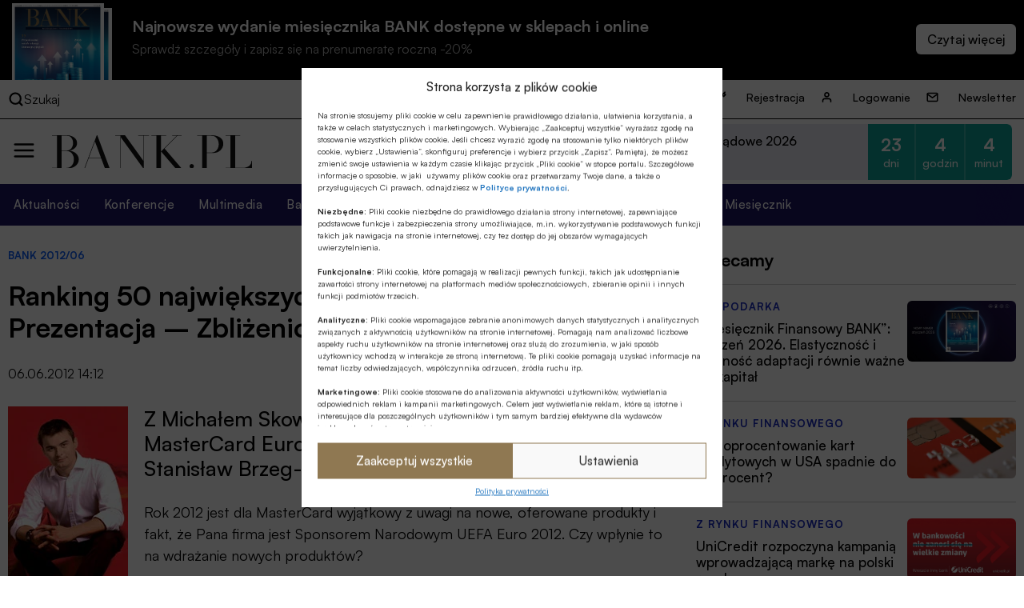

--- FILE ---
content_type: text/html; charset=UTF-8
request_url: https://bank.pl/ranking-50-najwikszych-bankow-w-polsce-2012-prezentacja-zblieniowa-rewolucja/
body_size: 22226
content:
<!DOCTYPE html><html lang="pl-PL" prefix="og: https://ogp.me/ns#"><head><meta charset="UTF-8" /><link media="all" href="https://bank.pl/wp-content/cache/autoptimize/autoptimize_e8f4fb00a67c5c43edbe6624922ce4cf.php" rel="stylesheet"><title>Ranking 50 największych banków w Polsce 2012: Prezentacja - Zbliżeniowa rewolucja</title><meta http-equiv="X-UA-Compatible" content="IE=edge" /><meta name="viewport" content="width=device-width, initial-scale=1.0"><meta name="description" content="Bankowość, finanse, nieruchomości, technologie, cyberbezpieczeństwo, ESG, prawo, emerytury, kadry, konferencje. Miesięcznik Finansowy BANK"> <script src="https://code.jquery.com/jquery-3.6.1.min.js"></script> <meta name="description" content="Z Michałem Skowronkiem, dyrektorem generalnym MasterCard Europe Oddział w Polsce rozmawia Stanisław Brzeg-Wieluński"/><meta name="robots" content="follow, index, max-snippet:-1, max-video-preview:-1, max-image-preview:large"/><link rel="canonical" href="https://bank.pl/ranking-50-najwikszych-bankow-w-polsce-2012-prezentacja-zblieniowa-rewolucja/" /><meta property="og:locale" content="pl_PL" /><meta property="og:type" content="article" /><meta property="og:title" content="Ranking 50 największych banków w Polsce 2012: Prezentacja - Zbliżeniowa rewolucja" /><meta property="og:description" content="Z Michałem Skowronkiem, dyrektorem generalnym MasterCard Europe Oddział w Polsce rozmawia Stanisław Brzeg-Wieluński" /><meta property="og:url" content="https://bank.pl/ranking-50-najwikszych-bankow-w-polsce-2012-prezentacja-zblieniowa-rewolucja/" /><meta property="og:site_name" content="BANK.pl - Portal finansowy" /><meta property="article:section" content="BANK 2012/06" /><meta property="og:updated_time" content="2016-08-24T04:19:26+02:00" /><meta property="og:image" content="https://bank.pl/wp-content/uploads/2023/07/fb.jpg" /><meta property="og:image:secure_url" content="https://bank.pl/wp-content/uploads/2023/07/fb.jpg" /><meta property="og:image:width" content="1200" /><meta property="og:image:height" content="630" /><meta property="og:image:alt" content="Ranking 50 największych banków w Polsce 2012: Prezentacja &#8211; Zbliżeniowa rewolucja" /><meta property="og:image:type" content="image/jpeg" /><meta property="article:published_time" content="2012-06-06T14:12:26+02:00" /><meta property="article:modified_time" content="2016-08-24T04:19:26+02:00" /><meta name="twitter:card" content="summary_large_image" /><meta name="twitter:title" content="Ranking 50 największych banków w Polsce 2012: Prezentacja - Zbliżeniowa rewolucja" /><meta name="twitter:description" content="Z Michałem Skowronkiem, dyrektorem generalnym MasterCard Europe Oddział w Polsce rozmawia Stanisław Brzeg-Wieluński" /><meta name="twitter:image" content="https://bank.pl/wp-content/uploads/2023/07/fb.jpg" /><meta name="twitter:label1" content="Napisane przez" /><meta name="twitter:data1" content="Iwona Walerowicz" /><meta name="twitter:label2" content="Czas czytania" /><meta name="twitter:data2" content="7 minut/y" /> <script type="application/ld+json" class="rank-math-schema-pro">{"@context":"https://schema.org","@graph":[{"@type":["Person","Organization"],"@id":"https://bank.pl/#person","name":"BANK.pl - Portal finansowy"},{"@type":"WebSite","@id":"https://bank.pl/#website","url":"https://bank.pl","name":"BANK.pl - Portal finansowy","publisher":{"@id":"https://bank.pl/#person"},"inLanguage":"pl-PL"},{"@type":"ImageObject","@id":"https://bank.pl/wp-content/uploads/2023/07/fb.jpg","url":"https://bank.pl/wp-content/uploads/2023/07/fb.jpg","width":"1200","height":"630","inLanguage":"pl-PL"},{"@type":"BreadcrumbList","@id":"https://bank.pl/ranking-50-najwikszych-bankow-w-polsce-2012-prezentacja-zblieniowa-rewolucja/#breadcrumb","itemListElement":[{"@type":"ListItem","position":"1","item":{"@id":"https://bank.pl","name":"Dom"}},{"@type":"ListItem","position":"2","item":{"@id":"https://bank.pl/category/bank/bank-201206/","name":"BANK 2012/06"}},{"@type":"ListItem","position":"3","item":{"@id":"https://bank.pl/ranking-50-najwikszych-bankow-w-polsce-2012-prezentacja-zblieniowa-rewolucja/","name":"Ranking 50 najwi\u0119kszych bank\u00f3w w Polsce 2012: Prezentacja &#8211; Zbli\u017ceniowa rewolucja"}}]},{"@type":"WebPage","@id":"https://bank.pl/ranking-50-najwikszych-bankow-w-polsce-2012-prezentacja-zblieniowa-rewolucja/#webpage","url":"https://bank.pl/ranking-50-najwikszych-bankow-w-polsce-2012-prezentacja-zblieniowa-rewolucja/","name":"Ranking 50 najwi\u0119kszych bank\u00f3w w Polsce 2012: Prezentacja - Zbli\u017ceniowa rewolucja","datePublished":"2012-06-06T14:12:26+02:00","dateModified":"2016-08-24T04:19:26+02:00","isPartOf":{"@id":"https://bank.pl/#website"},"primaryImageOfPage":{"@id":"https://bank.pl/wp-content/uploads/2023/07/fb.jpg"},"inLanguage":"pl-PL","breadcrumb":{"@id":"https://bank.pl/ranking-50-najwikszych-bankow-w-polsce-2012-prezentacja-zblieniowa-rewolucja/#breadcrumb"}},{"@type":"Person","@id":"https://bank.pl/author/iwona-walerowicz/","name":"Iwona Walerowicz","url":"https://bank.pl/author/iwona-walerowicz/","image":{"@type":"ImageObject","@id":"https://secure.gravatar.com/avatar/eba2ff8dafa084246ac817fe8567dfba?s=96&amp;d=mm&amp;r=g","url":"https://secure.gravatar.com/avatar/eba2ff8dafa084246ac817fe8567dfba?s=96&amp;d=mm&amp;r=g","caption":"Iwona Walerowicz","inLanguage":"pl-PL"}},{"@type":"Article","headline":"Ranking 50 najwi\u0119kszych bank\u00f3w w Polsce 2012: Prezentacja - Zbli\u017ceniowa rewolucja","datePublished":"2012-06-06T14:12:26+02:00","dateModified":"2016-08-24T04:19:26+02:00","articleSection":"BANK 2012/06","author":{"@id":"https://bank.pl/author/iwona-walerowicz/","name":"Iwona Walerowicz"},"publisher":{"@id":"https://bank.pl/#person"},"description":"Z Micha\u0142em Skowronkiem, dyrektorem generalnym MasterCard Europe Oddzia\u0142 w Polsce rozmawia Stanis\u0142aw Brzeg-Wielu\u0144ski","name":"Ranking 50 najwi\u0119kszych bank\u00f3w w Polsce 2012: Prezentacja - Zbli\u017ceniowa rewolucja","@id":"https://bank.pl/ranking-50-najwikszych-bankow-w-polsce-2012-prezentacja-zblieniowa-rewolucja/#richSnippet","isPartOf":{"@id":"https://bank.pl/ranking-50-najwikszych-bankow-w-polsce-2012-prezentacja-zblieniowa-rewolucja/#webpage"},"image":{"@id":"https://bank.pl/wp-content/uploads/2023/07/fb.jpg"},"inLanguage":"pl-PL","mainEntityOfPage":{"@id":"https://bank.pl/ranking-50-najwikszych-bankow-w-polsce-2012-prezentacja-zblieniowa-rewolucja/#webpage"}}]}</script> <link href='https://sp-ao.shortpixel.ai' rel='preconnect' /><style id='classic-theme-styles-inline-css' type='text/css'>/*! This file is auto-generated */
.wp-block-button__link{color:#fff;background-color:#32373c;border-radius:9999px;box-shadow:none;text-decoration:none;padding:calc(.667em + 2px) calc(1.333em + 2px);font-size:1.125em}.wp-block-file__button{background:#32373c;color:#fff;text-decoration:none}</style><style id='global-styles-inline-css' type='text/css'>body{--wp--preset--color--black: #000000;--wp--preset--color--cyan-bluish-gray: #abb8c3;--wp--preset--color--white: #ffffff;--wp--preset--color--pale-pink: #f78da7;--wp--preset--color--vivid-red: #cf2e2e;--wp--preset--color--luminous-vivid-orange: #ff6900;--wp--preset--color--luminous-vivid-amber: #fcb900;--wp--preset--color--light-green-cyan: #7bdcb5;--wp--preset--color--vivid-green-cyan: #00d084;--wp--preset--color--pale-cyan-blue: #8ed1fc;--wp--preset--color--vivid-cyan-blue: #0693e3;--wp--preset--color--vivid-purple: #9b51e0;--wp--preset--gradient--vivid-cyan-blue-to-vivid-purple: linear-gradient(135deg,rgba(6,147,227,1) 0%,rgb(155,81,224) 100%);--wp--preset--gradient--light-green-cyan-to-vivid-green-cyan: linear-gradient(135deg,rgb(122,220,180) 0%,rgb(0,208,130) 100%);--wp--preset--gradient--luminous-vivid-amber-to-luminous-vivid-orange: linear-gradient(135deg,rgba(252,185,0,1) 0%,rgba(255,105,0,1) 100%);--wp--preset--gradient--luminous-vivid-orange-to-vivid-red: linear-gradient(135deg,rgba(255,105,0,1) 0%,rgb(207,46,46) 100%);--wp--preset--gradient--very-light-gray-to-cyan-bluish-gray: linear-gradient(135deg,rgb(238,238,238) 0%,rgb(169,184,195) 100%);--wp--preset--gradient--cool-to-warm-spectrum: linear-gradient(135deg,rgb(74,234,220) 0%,rgb(151,120,209) 20%,rgb(207,42,186) 40%,rgb(238,44,130) 60%,rgb(251,105,98) 80%,rgb(254,248,76) 100%);--wp--preset--gradient--blush-light-purple: linear-gradient(135deg,rgb(255,206,236) 0%,rgb(152,150,240) 100%);--wp--preset--gradient--blush-bordeaux: linear-gradient(135deg,rgb(254,205,165) 0%,rgb(254,45,45) 50%,rgb(107,0,62) 100%);--wp--preset--gradient--luminous-dusk: linear-gradient(135deg,rgb(255,203,112) 0%,rgb(199,81,192) 50%,rgb(65,88,208) 100%);--wp--preset--gradient--pale-ocean: linear-gradient(135deg,rgb(255,245,203) 0%,rgb(182,227,212) 50%,rgb(51,167,181) 100%);--wp--preset--gradient--electric-grass: linear-gradient(135deg,rgb(202,248,128) 0%,rgb(113,206,126) 100%);--wp--preset--gradient--midnight: linear-gradient(135deg,rgb(2,3,129) 0%,rgb(40,116,252) 100%);--wp--preset--font-size--small: 13px;--wp--preset--font-size--medium: 20px;--wp--preset--font-size--large: 36px;--wp--preset--font-size--x-large: 42px;--wp--preset--spacing--20: 0.44rem;--wp--preset--spacing--30: 0.67rem;--wp--preset--spacing--40: 1rem;--wp--preset--spacing--50: 1.5rem;--wp--preset--spacing--60: 2.25rem;--wp--preset--spacing--70: 3.38rem;--wp--preset--spacing--80: 5.06rem;--wp--preset--shadow--natural: 6px 6px 9px rgba(0, 0, 0, 0.2);--wp--preset--shadow--deep: 12px 12px 50px rgba(0, 0, 0, 0.4);--wp--preset--shadow--sharp: 6px 6px 0px rgba(0, 0, 0, 0.2);--wp--preset--shadow--outlined: 6px 6px 0px -3px rgba(255, 255, 255, 1), 6px 6px rgba(0, 0, 0, 1);--wp--preset--shadow--crisp: 6px 6px 0px rgba(0, 0, 0, 1);}:where(.is-layout-flex){gap: 0.5em;}:where(.is-layout-grid){gap: 0.5em;}body .is-layout-flow > .alignleft{float: left;margin-inline-start: 0;margin-inline-end: 2em;}body .is-layout-flow > .alignright{float: right;margin-inline-start: 2em;margin-inline-end: 0;}body .is-layout-flow > .aligncenter{margin-left: auto !important;margin-right: auto !important;}body .is-layout-constrained > .alignleft{float: left;margin-inline-start: 0;margin-inline-end: 2em;}body .is-layout-constrained > .alignright{float: right;margin-inline-start: 2em;margin-inline-end: 0;}body .is-layout-constrained > .aligncenter{margin-left: auto !important;margin-right: auto !important;}body .is-layout-constrained > :where(:not(.alignleft):not(.alignright):not(.alignfull)){max-width: var(--wp--style--global--content-size);margin-left: auto !important;margin-right: auto !important;}body .is-layout-constrained > .alignwide{max-width: var(--wp--style--global--wide-size);}body .is-layout-flex{display: flex;}body .is-layout-flex{flex-wrap: wrap;align-items: center;}body .is-layout-flex > *{margin: 0;}body .is-layout-grid{display: grid;}body .is-layout-grid > *{margin: 0;}:where(.wp-block-columns.is-layout-flex){gap: 2em;}:where(.wp-block-columns.is-layout-grid){gap: 2em;}:where(.wp-block-post-template.is-layout-flex){gap: 1.25em;}:where(.wp-block-post-template.is-layout-grid){gap: 1.25em;}.has-black-color{color: var(--wp--preset--color--black) !important;}.has-cyan-bluish-gray-color{color: var(--wp--preset--color--cyan-bluish-gray) !important;}.has-white-color{color: var(--wp--preset--color--white) !important;}.has-pale-pink-color{color: var(--wp--preset--color--pale-pink) !important;}.has-vivid-red-color{color: var(--wp--preset--color--vivid-red) !important;}.has-luminous-vivid-orange-color{color: var(--wp--preset--color--luminous-vivid-orange) !important;}.has-luminous-vivid-amber-color{color: var(--wp--preset--color--luminous-vivid-amber) !important;}.has-light-green-cyan-color{color: var(--wp--preset--color--light-green-cyan) !important;}.has-vivid-green-cyan-color{color: var(--wp--preset--color--vivid-green-cyan) !important;}.has-pale-cyan-blue-color{color: var(--wp--preset--color--pale-cyan-blue) !important;}.has-vivid-cyan-blue-color{color: var(--wp--preset--color--vivid-cyan-blue) !important;}.has-vivid-purple-color{color: var(--wp--preset--color--vivid-purple) !important;}.has-black-background-color{background-color: var(--wp--preset--color--black) !important;}.has-cyan-bluish-gray-background-color{background-color: var(--wp--preset--color--cyan-bluish-gray) !important;}.has-white-background-color{background-color: var(--wp--preset--color--white) !important;}.has-pale-pink-background-color{background-color: var(--wp--preset--color--pale-pink) !important;}.has-vivid-red-background-color{background-color: var(--wp--preset--color--vivid-red) !important;}.has-luminous-vivid-orange-background-color{background-color: var(--wp--preset--color--luminous-vivid-orange) !important;}.has-luminous-vivid-amber-background-color{background-color: var(--wp--preset--color--luminous-vivid-amber) !important;}.has-light-green-cyan-background-color{background-color: var(--wp--preset--color--light-green-cyan) !important;}.has-vivid-green-cyan-background-color{background-color: var(--wp--preset--color--vivid-green-cyan) !important;}.has-pale-cyan-blue-background-color{background-color: var(--wp--preset--color--pale-cyan-blue) !important;}.has-vivid-cyan-blue-background-color{background-color: var(--wp--preset--color--vivid-cyan-blue) !important;}.has-vivid-purple-background-color{background-color: var(--wp--preset--color--vivid-purple) !important;}.has-black-border-color{border-color: var(--wp--preset--color--black) !important;}.has-cyan-bluish-gray-border-color{border-color: var(--wp--preset--color--cyan-bluish-gray) !important;}.has-white-border-color{border-color: var(--wp--preset--color--white) !important;}.has-pale-pink-border-color{border-color: var(--wp--preset--color--pale-pink) !important;}.has-vivid-red-border-color{border-color: var(--wp--preset--color--vivid-red) !important;}.has-luminous-vivid-orange-border-color{border-color: var(--wp--preset--color--luminous-vivid-orange) !important;}.has-luminous-vivid-amber-border-color{border-color: var(--wp--preset--color--luminous-vivid-amber) !important;}.has-light-green-cyan-border-color{border-color: var(--wp--preset--color--light-green-cyan) !important;}.has-vivid-green-cyan-border-color{border-color: var(--wp--preset--color--vivid-green-cyan) !important;}.has-pale-cyan-blue-border-color{border-color: var(--wp--preset--color--pale-cyan-blue) !important;}.has-vivid-cyan-blue-border-color{border-color: var(--wp--preset--color--vivid-cyan-blue) !important;}.has-vivid-purple-border-color{border-color: var(--wp--preset--color--vivid-purple) !important;}.has-vivid-cyan-blue-to-vivid-purple-gradient-background{background: var(--wp--preset--gradient--vivid-cyan-blue-to-vivid-purple) !important;}.has-light-green-cyan-to-vivid-green-cyan-gradient-background{background: var(--wp--preset--gradient--light-green-cyan-to-vivid-green-cyan) !important;}.has-luminous-vivid-amber-to-luminous-vivid-orange-gradient-background{background: var(--wp--preset--gradient--luminous-vivid-amber-to-luminous-vivid-orange) !important;}.has-luminous-vivid-orange-to-vivid-red-gradient-background{background: var(--wp--preset--gradient--luminous-vivid-orange-to-vivid-red) !important;}.has-very-light-gray-to-cyan-bluish-gray-gradient-background{background: var(--wp--preset--gradient--very-light-gray-to-cyan-bluish-gray) !important;}.has-cool-to-warm-spectrum-gradient-background{background: var(--wp--preset--gradient--cool-to-warm-spectrum) !important;}.has-blush-light-purple-gradient-background{background: var(--wp--preset--gradient--blush-light-purple) !important;}.has-blush-bordeaux-gradient-background{background: var(--wp--preset--gradient--blush-bordeaux) !important;}.has-luminous-dusk-gradient-background{background: var(--wp--preset--gradient--luminous-dusk) !important;}.has-pale-ocean-gradient-background{background: var(--wp--preset--gradient--pale-ocean) !important;}.has-electric-grass-gradient-background{background: var(--wp--preset--gradient--electric-grass) !important;}.has-midnight-gradient-background{background: var(--wp--preset--gradient--midnight) !important;}.has-small-font-size{font-size: var(--wp--preset--font-size--small) !important;}.has-medium-font-size{font-size: var(--wp--preset--font-size--medium) !important;}.has-large-font-size{font-size: var(--wp--preset--font-size--large) !important;}.has-x-large-font-size{font-size: var(--wp--preset--font-size--x-large) !important;}
.wp-block-navigation a:where(:not(.wp-element-button)){color: inherit;}
:where(.wp-block-post-template.is-layout-flex){gap: 1.25em;}:where(.wp-block-post-template.is-layout-grid){gap: 1.25em;}
:where(.wp-block-columns.is-layout-flex){gap: 2em;}:where(.wp-block-columns.is-layout-grid){gap: 2em;}
.wp-block-pullquote{font-size: 1.5em;line-height: 1.6;}</style> <script data-cfasync="false" data-wpfc-render="false" type="text/javascript" id='monsterinsights-frontend-script-js-extra'>var monsterinsights_frontend = {"js_events_tracking":"true","download_extensions":"doc,pdf,ppt,zip,xls,docx,pptx,xlsx","inbound_paths":"[]","home_url":"https:\/\/bank.pl","hash_tracking":"false","v4_id":"G-EMNGLR2WHK"};</script> <script type="text/javascript" id="sdm-scripts-js-extra">var sdm_ajax_script = {"ajaxurl":"https:\/\/bank.pl\/wp-admin\/admin-ajax.php"};</script> <link rel="https://api.w.org/" href="https://bank.pl/wp-json/" /><link rel="alternate" type="application/json" href="https://bank.pl/wp-json/wp/v2/posts/15816" /><link rel="EditURI" type="application/rsd+xml" title="RSD" href="https://bank.pl/xmlrpc.php?rsd" /><meta name="generator" content="WordPress 6.4.2" /><link rel='shortlink' href='https://bank.pl/?p=15816' /><link rel="alternate" type="application/json+oembed" href="https://bank.pl/wp-json/oembed/1.0/embed?url=https%3A%2F%2Fbank.pl%2Franking-50-najwikszych-bankow-w-polsce-2012-prezentacja-zblieniowa-rewolucja%2F" /><link rel="alternate" type="text/xml+oembed" href="https://bank.pl/wp-json/oembed/1.0/embed?url=https%3A%2F%2Fbank.pl%2Franking-50-najwikszych-bankow-w-polsce-2012-prezentacja-zblieniowa-rewolucja%2F&#038;format=xml" /><meta property="og:type" content="article" /><meta property="og:url" content="https://bank.pl/ranking-50-najwikszych-bankow-w-polsce-2012-prezentacja-zblieniowa-rewolucja/" /><meta property="og:title" content="Ranking 50 największych banków w Polsce 2012: Prezentacja &#8211; Zbliżeniowa rewolucja" /><meta property="og:description" content="Z Michałem Skowronkiem, dyrektorem generalnym MasterCard Europe Oddział w Polsce rozmawia Stanisław Brzeg-Wieluński" /><meta property="og:site_name" content="Portal finansowy | Miesięcznik Finansowy BANK" /><meta property="og:image" content="" /><style>.cmplz-hidden{display:none!important;}</style><link rel="icon" href="https://sp-ao.shortpixel.ai/client/to_webp,q_glossy,ret_img,w_32,h_32/https://bank.pl/wp-content/uploads/2022/11/cropped-BANK.pl_-2-32x32.png" sizes="32x32" /><link rel="icon" href="https://sp-ao.shortpixel.ai/client/to_webp,q_glossy,ret_img,w_192,h_192/https://bank.pl/wp-content/uploads/2022/11/cropped-BANK.pl_-2-192x192.png" sizes="192x192" /><link rel="apple-touch-icon" href="https://sp-ao.shortpixel.ai/client/to_webp,q_glossy,ret_img,w_180,h_180/https://bank.pl/wp-content/uploads/2022/11/cropped-BANK.pl_-2-180x180.png" /><meta name="msapplication-TileImage" content="https://bank.pl/wp-content/uploads/2022/11/cropped-BANK.pl_-2-270x270.png" />  <script>(function(w,d,s,l,i){w[l]=w[l]||[];w[l].push({'gtm.start':
              new Date().getTime(),event:'gtm.js'});var f=d.getElementsByTagName(s)[0],
          j=d.createElement(s),dl=l!='dataLayer'?'&l='+l:'';j.async=true;j.src=
          'https://www.googletagmanager.com/gtm.js?id='+i+dl;f.parentNode.insertBefore(j,f);
      })(window,document,'script','dataLayer','GTM-5GK5ZDM');</script> <link href="https://cdn.jsdelivr.net/npm/swiffy-slider@1.6.0/dist/css/swiffy-slider.min.css" rel="stylesheet" crossorigin="anonymous">  <script>!function(f,b,e,v,n,t,s)
          {if(f.fbq)return;n=f.fbq=function(){n.callMethod?
              n.callMethod.apply(n,arguments):n.queue.push(arguments)};
              if(!f._fbq)f._fbq=n;n.push=n;n.loaded=!0;n.version='2.0';
              n.queue=[];t=b.createElement(e);t.async=!0;
              t.src=v;s=b.getElementsByTagName(e)[0];
              s.parentNode.insertBefore(t,s)}(window, document,'script',
              'https://connect.facebook.net/en_US/fbevents.js');
          fbq('init', '3347650845553011');
          fbq('track', 'PageView');</script> </head><body data-cmplz=1 class="post-template-default single single-post postid-15816 single-format-standard"> <noscript> <iframe src="https://www.googletagmanager.com/ns.html?id=GTM-5GK5ZDM" title="gtm" height="0" width="0" style="display:none;visibility:hidden"></iframe> </noscript> <noscript> <img height="1" width="1" style="display:none" src=https://www.facebook.com/tr?id=3347650845553011&ev=PageView&noscript=1/> </noscript><div class="wrapper wrapper-tag"><section class="issue-over-head"><div class="issue-over-head--small"> <a class="issue-over-head_cover-link" href="/category/bank" data-wpel-link="internal"> <img decoding="async" class="issue-over-head_cover" src="https://sp-ao.shortpixel.ai/client/to_webp,q_glossy,ret_img/https://bank.pl/wp-content/uploads/2026/01/BANK-okladka-01-2026-1250x1590-1.jpg" alt="Najnowsze wydanie"> <img decoding="async" class="issue-over-head_cover issue-over-head_cover-img--second" src="https://sp-ao.shortpixel.ai/client/to_webp,q_glossy,ret_img/https://bank.pl/wp-content/uploads/2026/01/BANK-okladka-01-2026-1250x1590-1.jpg" alt="Najnowsze wydanie"> </a> <span class="issue-over-head_description"> Najnowsze wydanie miesięcznika BANK dostępne w sklepach i online </span> <span class="issue-over-head_description--second"> Sprawdź szczegóły i zapisz się na prenumeratę roczną -20% </span> <span class="issue-over-head_more-link issue-over-head_button"></span> </span></div></section><div class="issue-over-head--big"><div class="issue-over-head--big_container"><div><div id="book-container"></div></div></div></div><nav class="header-top"><div class="header-top_container"><div class="header-top-search"><div class="header-top-search_container"> <img decoding="async" loading="lazy" width="28" height="28" alt="search" class="header-middle_ico-search" src="/wp-content/themes/alebank/assets/images/ico-search.svg"> Szukaj</div><form class="search" method="get" action="https://bank.pl"><div class="search_container" role="search"> <input class="search-input" type="search" name="s" aria-label="Wyszukaj w witrynie" placeholder="Szukaj..."> <input type="hidden" value="1" name="sentence" /> <input type="hidden" value="product" name="post_type" /> <button class="search-submit" type="submit"> <img decoding="async" loading="lazy" width="28" height="28" alt="search" class="header-middle_ico-search" src="/wp-content/themes/alebank/assets/images/ico-search.svg"> </button></div> <img decoding="async" loading="lazy" width="25" height="25" alt="zamknij wyszukiwarkę" class="header-search-close" src="/wp-content/themes/alebank/assets/images/close.svg"></form></div><ul id="menu-nowe-menu-gora" class="menu"><li id="menu-item-429848" class="icon-key menu-item menu-item-type-post_type menu-item-object-page menu-item-429848"><a href="https://bank.pl/rejestracja/" data-wpel-link="internal">Rejestracja</a></li><li id="menu-item-429849" class="icon-user menu-item menu-item-type-post_type menu-item-object-page menu-item-429849"><a href="https://bank.pl/logowanie/" data-wpel-link="internal">Logowanie</a></li><li id="menu-item-429850" class="icon-mail menu-item menu-item-type-post_type menu-item-object-page menu-item-429850"><a href="https://bank.pl/newsletter/" data-wpel-link="internal">Newsletter</a></li></ul></div></nav><header class="header" role="banner"><nav class="header-middle"><div class="header-middle-menu"> <img decoding="async" loading="lazy" width="30" height="30" alt="menu" class="header-middle_ico-menu" src="/wp-content/themes/alebank/assets/images/ico-menu.svg"></div><div class="header-middle-logo"> <a href="/" title="Strona Główna" data-wpel-link="internal"> <img decoding="async" loading="lazy" width="255" height="55px" alt="logo BANK.pl" class="header-middle_ico-logo" src="/wp-content/themes/alebank/assets/images/logobank.svg"> </a></div><div class="header-middle-partner"><div class="portal-partners swiffy-slider slider-nav-autoplay slider-nav-nodelay slider-nav-animation slider-nav-animation-fadein" data-slider-nav-autoplay-interval="3000"><span class="portal-partners_title">PARTNER PORTALU</span><ul class="portal-partners_list slider-container"><li class="portal-partners_list-item"><a class="portal-partner_link" aria-label="Partner" href="https://www.blik.com/" target="_blank" rel="nofollow noopener external noreferrer" data-wpel-link="external"><img width="400" height="86" src="https://sp-ao.shortpixel.ai/client/to_webp,q_glossy,ret_img,w_400,h_86/https://bank.pl/wp-content/uploads/2023/04/logo-Blik-400x86-1.png" class="portal-partner_logo wp-post-image" alt="logo Blik" loading="lazy" decoding="async" srcset="https://sp-ao.shortpixel.ai/client/to_webp,q_glossy,ret_img,w_400/https://bank.pl/wp-content/uploads/2023/04/logo-Blik-400x86-1.png 400w, https://sp-ao.shortpixel.ai/client/to_webp,q_glossy,ret_img,w_375/https://bank.pl/wp-content/uploads/2023/04/logo-Blik-400x86-1-375x81.png 375w" sizes="(max-width: 400px) 100vw, 400px" /></a></li></ul></div><div class="header-latest-conferences"><div class='latest-conferences'><div class='latest-conferences__item '><a class="colored" href="https://konferencje.bank.pl/konferencje/forum-bankowo-samorzadowe-2026/" data-wpel-link="external" target="_self" rel="nofollow external noopener noreferrer"><div class='latest-conferences__arrow'> <svg width='12' height='7' viewBox='0 0 12 7' fill='none' xmlns='http://www.w3.org/2000/svg'> <path fill-rule='evenodd' clip-rule='evenodd' d='M11.7878 0.281509C12.0875 0.636602 12.0673 1.19018 11.7426 1.51796L6.54262 6.76795C6.23617 7.07735 5.76383 7.07735 5.45738 6.76795L0.25738 1.51796C-0.0672761 1.19018 -0.0875206 0.636601 0.212161 0.281509C0.511845 -0.0735843 1.01797 -0.0957274 1.34263 0.232051L6 4.93421L10.6574 0.232051C10.982 -0.0957269 11.4882 -0.0735839 11.7878 0.281509Z' fill='white'/> </svg></div><div class='latest-conferences__title'>Forum Bankowo-Samorządowe 2026</div><div class='latest-conferences__date'>9-10 lutego 2026 r.</div></a><div class="timer"><div class="timer__title">Pozostało:</div><div class="timer__item timer__item--rounded-left"><span class="timer__number">23</span><span class="timer__label">dni</span></div><div class="timer__item"><span class="timer__number">4</span><span class="timer__label">godzin</span></div><div class="timer__item timer__item--rounded-right"><span class="timer__number">4</span><span class="timer__label">minut</span></div></div></div><div class='latest-conferences__item onhover'><a class='' href='https://konferencje.bank.pl/konferencje/forum-bankowe-2026/'><div class='latest-conferences__title'>Forum Bankowe 2026</div><div class='latest-conferences__date'>24-25 lutego 2026 r.</div></a><div class="timer"><div class="timer__title">Pozostało:</div><div class="timer__item timer__item--rounded-left"><span class="timer__number">37</span><span class="timer__label">dni</span></div><div class="timer__item"><span class="timer__number">4</span><span class="timer__label">godzin</span></div><div class="timer__item timer__item--rounded-right"><span class="timer__number">4</span><span class="timer__label">minut</span></div></div></div><div class='latest-conferences__item onhover'><a class='' href='https://konferencje.bank.pl/konferencje/strategiczna-szkola-polskiego-sektora-bankowosci-spoldzielczej-2026-4-edycja/'><div class='latest-conferences__title'>Strategiczna Szkoła Polskiego Sektora Bankowości Spółdzielczej 2026</div><div class='latest-conferences__date'>17-18 marca 2026 r.</div></a><div class="timer"><div class="timer__title">Pozostało:</div><div class="timer__item timer__item--rounded-left"><span class="timer__number">58</span><span class="timer__label">dni</span></div><div class="timer__item"><span class="timer__number">4</span><span class="timer__label">godzin</span></div><div class="timer__item timer__item--rounded-right"><span class="timer__number">4</span><span class="timer__label">minut</span></div></div></div></div></div></div></nav></header><nav class="header_bottom"><ul id="menu-nowe-menu-naglowek" class="menu"><li id="menu-item-430070" class="menu-item menu-item-type-post_type menu-item-object-page menu-item-430070"><a href="https://bank.pl/aktualnosci/" data-wpel-link="internal">Aktualności</a></li><li id="menu-item-429852" class="menu-item menu-item-type-custom menu-item-object-custom menu-item-429852"><a href="https://konferencje.bank.pl/" data-wpel-link="external" target="_self" rel="nofollow external noopener noreferrer">Konferencje</a></li><li id="menu-item-526769" class="menu-item menu-item-type-taxonomy menu-item-object-category menu-item-526769"><a href="https://bank.pl/category/multimedia/" data-wpel-link="internal">Multimedia</a></li><li id="menu-item-526770" class="menu-item menu-item-type-taxonomy menu-item-object-category menu-item-526770"><a href="https://bank.pl/category/artykuly/bankowosc-spoldzielcza/" data-wpel-link="internal">Bankowość spółdzielcza</a></li><li id="menu-item-526772" class="menu-item menu-item-type-taxonomy menu-item-object-category menu-item-526772"><a href="https://bank.pl/category/artykuly/nieruchomosci/" data-wpel-link="internal">Nieruchomości</a></li><li id="menu-item-526773" class="menu-item menu-item-type-taxonomy menu-item-object-category menu-item-526773"><a href="https://bank.pl/category/artykuly/technologie-i-innowacje/" data-wpel-link="internal">Technologie</a></li><li id="menu-item-442922" class="menu-item menu-item-type-custom menu-item-object-custom menu-item-442922"><a href="https://bank.pl/tag/wibor/" data-wpel-link="internal">WIBOR</a></li><li id="menu-item-458056" class="menu-item menu-item-type-post_type menu-item-object-page menu-item-458056"><a href="https://bank.pl/miesiecznik-finansowy-bank/" data-wpel-link="internal">Miesięcznik</a></li></ul></nav><div class="side-menu-container"> <img decoding="async" loading="lazy" width="25" height="25" alt="zamknij menu" class="side-menu-close" src="/wp-content/themes/alebank/assets/images/close.svg"><div class="side-menu_section1"><ul id="menu-nowe-menu-naglowek-1" class="menu"><li class="menu-item menu-item-type-post_type menu-item-object-page menu-item-430070"><a href="https://bank.pl/aktualnosci/" data-wpel-link="internal">Aktualności</a></li><li class="menu-item menu-item-type-custom menu-item-object-custom menu-item-429852"><a href="https://konferencje.bank.pl/" data-wpel-link="external" target="_self" rel="nofollow external noopener noreferrer">Konferencje</a></li><li class="menu-item menu-item-type-taxonomy menu-item-object-category menu-item-526769"><a href="https://bank.pl/category/multimedia/" data-wpel-link="internal">Multimedia</a></li><li class="menu-item menu-item-type-taxonomy menu-item-object-category menu-item-526770"><a href="https://bank.pl/category/artykuly/bankowosc-spoldzielcza/" data-wpel-link="internal">Bankowość spółdzielcza</a></li><li class="menu-item menu-item-type-taxonomy menu-item-object-category menu-item-526772"><a href="https://bank.pl/category/artykuly/nieruchomosci/" data-wpel-link="internal">Nieruchomości</a></li><li class="menu-item menu-item-type-taxonomy menu-item-object-category menu-item-526773"><a href="https://bank.pl/category/artykuly/technologie-i-innowacje/" data-wpel-link="internal">Technologie</a></li><li class="menu-item menu-item-type-custom menu-item-object-custom menu-item-442922"><a href="https://bank.pl/tag/wibor/" data-wpel-link="internal">WIBOR</a></li><li class="menu-item menu-item-type-post_type menu-item-object-page menu-item-458056"><a href="https://bank.pl/miesiecznik-finansowy-bank/" data-wpel-link="internal">Miesięcznik</a></li></ul></div><div class="side-menu_section2"></div><div class="side-menu_section3"> <a href="https://www.facebook.com/portalbankpl" class="menu_social-link" target="_blank" rel="noopener nofollow external noreferrer" data-wpel-link="external"> <img decoding="async" loading="lazy" width="26" height="26" alt="Ikona facebook" src="/wp-content/themes/alebank/assets/images/ico-fb.svg"> </a> <a href="https://www.linkedin.com/showcase/bankpl/" class="menu_social-link" target="_blank" rel="noopener nofollow external noreferrer" data-wpel-link="external"> <img decoding="async" loading="lazy" width="26" height="26" alt="Ikona LinkedIn" src="/wp-content/themes/alebank/assets/images/ico-in.svg"> </a> <a href="https://twitter.com/PortalBANKPL" class="menu_social-link" target="_blank" rel="noopener nofollow external noreferrer" data-wpel-link="external"> <img decoding="async" loading="lazy" width="26" height="26" alt="Ikona twitter" src="/wp-content/themes/alebank/assets/images/ico-tw.svg"> </a> <a href="https://www.youtube.com/@portalBANKpl" class="menu_social-link" target="_blank" rel="noopener nofollow external noreferrer" data-wpel-link="external"> <img decoding="async" loading="lazy" width="26" height="26" alt="Ikona youtube" src="/wp-content/themes/alebank/assets/images/ico-yt.svg"> </a></div></div><div class="partner-below-header only-mobile"><div class="portal-partners swiffy-slider slider-nav-autoplay slider-nav-nodelay slider-nav-animation slider-nav-animation-fadein" data-slider-nav-autoplay-interval="3000"><span class="portal-partners_title">PARTNER PORTALU</span><ul class="portal-partners_list slider-container"><li class="portal-partners_list-item"><a class="portal-partner_link" aria-label="Partner" href="https://www.blik.com/" target="_blank" rel="nofollow noopener external noreferrer" data-wpel-link="external"><img width="400" height="86" src="https://sp-ao.shortpixel.ai/client/to_webp,q_glossy,ret_img,w_400,h_86/https://bank.pl/wp-content/uploads/2023/04/logo-Blik-400x86-1.png" class="portal-partner_logo wp-post-image" alt="logo Blik" loading="lazy" decoding="async" srcset="https://sp-ao.shortpixel.ai/client/to_webp,q_glossy,ret_img,w_400/https://bank.pl/wp-content/uploads/2023/04/logo-Blik-400x86-1.png 400w, https://sp-ao.shortpixel.ai/client/to_webp,q_glossy,ret_img,w_375/https://bank.pl/wp-content/uploads/2023/04/logo-Blik-400x86-1-375x81.png 375w" sizes="(max-width: 400px) 100vw, 400px" /></a></li></ul></div></div><div class="columns columns--article"><div class="column column-main"><main role="main" aria-label="Content"><section><article id="post-15816" class="post-15816 post type-post status-publish format-standard hentry category-bank-201206"><div class="article_category"><a href="https://bank.pl/category/bank/bank-201206/" rel="category tag" data-wpel-link="internal">BANK 2012/06</a></div><h1 class="article_title"> Ranking 50 największych banków w Polsce 2012: Prezentacja &#8211; Zbliżeniowa rewolucja</h1><div class="article_date"><div> <time datetime="2012-06-06T14:12:26+02:00"> 06.06.2012 14:12 </time> <span class="article_author"> </span></div><div class="article_social"> <span class="article_social_share">Udostępnij</span> <a href="https://www.facebook.com/sharer/sharer.php?u=https://bank.pl/ranking-50-najwikszych-bankow-w-polsce-2012-prezentacja-zblieniowa-rewolucja/" class="article_social-link" target="_blank" rel="noopener nofollow external noreferrer" title="Udostępnij w serwisie facebook.com" data-wpel-link="external"> <img decoding="async" class="article_social-img" width="30" height="30" loading="lazy" alt="Ikona facebook" src="/wp-content/themes/alebank/assets/images/ico-fb-blue.svg"> </a> <a href="https://www.linkedin.com/shareArticle?mini=true&amp;url=https://bank.pl/ranking-50-najwikszych-bankow-w-polsce-2012-prezentacja-zblieniowa-rewolucja/&amp;Ranking 50 największych banków w Polsce 2012: Prezentacja &#8211; Zbliżeniowa rewolucja" class="article_social-link" target="_blank" data-wpel-link="external" rel="nofollow external noopener noreferrer"> <img decoding="async" class="article_social-img" width="30" height="30" loading="lazy" alt="Ikona LinkedIn" src="/wp-content/themes/alebank/assets/images/ico-in-blue.svg"> </a> <a href="https://twitter.com/home?status=https://bank.pl/ranking-50-najwikszych-bankow-w-polsce-2012-prezentacja-zblieniowa-rewolucja/" class="article_social-link" rel="noopener nofollow external noreferrer" target="_blank" title="Udostępnij w serwisie twitter.com" data-wpel-link="external"> <img decoding="async" class="article_social-img" width="30" height="30" loading="lazy" alt="Ikona twitter" src="/wp-content/themes/alebank/assets/images/ico-tw-blue.svg"> </a></div></div><div id="mobile-partner-section"></div><div class="article_content"><div class="article_excerpt"><p class="art_lead"><img decoding="async" style="margin: 0px 20px 10px 0px; border: 0px solid #000000; float: left;" alt="bank.06.2012.foto.132.150x" src="https://sp-ao.shortpixel.ai/client/to_webp,q_glossy,ret_img/https://bank.pl/wp-content/uploads/2012/06/bank.06.2012.foto_.132.150x.jpg" />Z Michałem Skowronkiem, dyrektorem generalnym MasterCard Europe Oddział w Polsce rozmawia Stanisław Brzeg-Wieluński</p></div><p class="art_pytanie">Rok 2012 jest dla MasterCard wyjątkowy z uwagi na nowe, oferowane produkty i fakt, że Pana firma jest Sponsorem Narodowym UEFA Euro 2012. Czy wpłynie to na wdrażanie nowych produktów?</p><p class="art_cytat">&#8211; Nasze oczekiwania, co roku są podobne. Jak każda komercyjna firma działająca na polskim rynku opieramy swoją perspektywę rozwoju o realistyczny biznesplan. Zależy nam, aby jak najwięcej Polaków posiadało w swoich portfelach karty płatnicze z logiem MasterCard i Maestro</p><p style="text-align: center;" class="art_normalny"><div id="block-b1" class="block-b"> <iframe id="a9efa2e6" name="a9efa2e6" title="a9efa2e6" src="https://revive-alebank.lcbox.pl/www/delivery/afr.php?zoneid=3&amp;cb=219656323" frameborder="0" scrolling="no" width="468" height="60" allow="autoplay"><a href="https://revive-alebank.lcbox.pl/www/delivery/ck.php?n=ac92596d&amp;cb=219656323" target="_blank" rel="noopener nofollow external noreferrer" data-wpel-link="external"><img decoding="async" src="https://revive-alebank.lcbox.pl/www/delivery/avw.php?zoneid=3&amp;cb=219656323&amp;n=ac92596d" border="0" alt="sprawdź" /></a></iframe></div></p><p class="art_cytat">Chcemy także, aby sam polski rynek się rozwijał. Jest to podstawowy wyznacznik możliwości dalszego wzrostu. Nie chodzi mi tylko o rozwój produktów z uwagi na ich atrakcyjność dla konsumentów. Mam na myśli te wszystkie nowinki, które powodują, że coraz łatwiej, szybciej i przyjemniej dokonuje się płatności plastikowym pieniądzem. Zależy nam na dalszym rozwoju wielkości polskiego rynku, bo jego potencjał w dziedzinie płatności kartowej i elektronicznej jest wciąż olbrzymi. Samo Euro 2012 jest tylko narzędziem promocji &#8211; sponsorowaniem piłki nożnej, stosowanym przez MasterCard od wielu lat. Niegdyś na poziomie światowym (mundiale), a teraz na poziomie europejskim, pod egidą UEFA: Liga Mistrzów, czy mistrzostwa Europy. Naszym zdaniem Euro 2012 w Polsce jest silniejszym narzędziem do rozwoju obrotu bezgotówkowego niż mistrzostwa Europy, które odbyłyby się w jakimkolwiek innym kraju.</p><p class="art_pytanie">Czy dla ekspertów MasterCard tak wielka popularność kart zbliżeniowych w Polsce jest zaskoczeniem?</p><p class="art_cytat">&#8211; Polska jest drugim globalnym rynkiem, zaraz po Kanadzie w rozwoju technologii płatności zbliżeniowych MasterCard PayPass. Myślę, że trudno to uznać za zaskoczenie dla samego MasterCard. Raczej sądzę, że jest to świadectwo tego, jak dobrze polski rynek zareagował na tę technologię, bo nie możemy w liczbie wydanych kart i samych terminali porównywać się ze znacznie chłonniejszym rynkiem kanadyjskim lub amerykańskim. Ale porównując inne wskaźniki: np. ile terminali umożliwia korzystanie z płatności PayPass (do ogólnej liczby kart i terminali), to i tak jesteśmy drugim lub trzecim rynkiem globalnym. Można nawet powiedzieć, że jesteśmy przykładem dla całej Europy, jak prowadzić swoje działania.</p><p class="art_pytanie">A jak Pan sądzi, co będzie dla MasterCard bardziej perspektywicznym biznesem: karty zbliżeniowe, czy jednak bankowość mobilna?</p><p class="art_cytat">&#8211; Mobilne płatności nie będą dobrze funkcjonować na polskim rynku bez prawidłowego rozwoju technologii zbliżeniowej PayPass. Pamiętajmy, że przy bankowości mobilnej mamy do czynienia z dwoma rodzajami płatności: zdalnymi, które możemy dokonać np. z domu oraz zbliżeniowymi, które już wkrótce będziemy realizować za pomocą telefonu komórkowego. Mój telefon jest wyposażony w antenę NFC i już to potrafi. Wkrótce banki uruchomią dodatkowe usługi na karcie SIM, którą będzie można sparametryzować np. tak, aby komórka stała się kartą kredytową. Takie usługi będą możliwe, ale pod warunkiem dobrego przygotowania infrastruktury właśnie pod płatności zbliżeniowe. To nie przypadek, że MasterCard tak konsekwentnie od czterech lat rozwija w Polsce technologię zbliżeniową. To pierwszy krok do ...</p><div class="buy-info"><div class="buy-info-content"><p>Artykuł jest płatny. Aby uzyskać dostęp można:<ul><li><a href="/logowanie/" data-wpel-link="internal">zalogować się</a> na swoje konto, jeśli wcześniej dokonano zakupu (w tym prenumeraty),</li><li>wykupić dostęp do pojedynczego artykułu: SMS, cena 5 zł netto (6,15 zł brutto) - <a class="sms-form-once" href="#dialog-sms-form-once" rel="modal:open">kup artykuł</a></li><li>wykupić dostęp do całego wydania pisma, w którym jest ten artykuł: SMS, cena 19 zł netto (23,37 zł brutto) - <a class="sms-form-all" href="#dialog-sms-form-all" rel="modal:open">kup całe wydanie</a>,</li><li>zaprenumerować pismo, aby uzyskać dostęp do wydań bieżących i wszystkich archiwalnych: wejdź na <a href="/sklep" data-wpel-link="internal">BANK.pl/sklep</a>.</li></ul></p><p>Uwaga:<ul><li>zalogowanym użytkownikom, podczas wpisywania kodu, zakup zostanie przypisany i zapamiętany do wykorzystania w przyszłości,</li><li>wpisanie kodu bez zalogowania spowoduje przyznanie uprawnień dostępu do artykułu/wydania na 24 godziny (lub krócej w przypadku wyczyszczenia plików Cookies).</li></ul></p><p>Komunikat dla uczestników <a href="https://bank.pl/wiedzaonline" data-wpel-link="internal">Programu Wiedza online</a>:<ul><li>bezpłatny dostęp do artykułu wymaga zalogowania się na konto typu BANKOWIEC, STUDENT lub NAUCZYCIEL AKADEMICKI</li></ul></p></div><div id="dialog-sms-form-once"  class="wp-dialog modal" title="Formularz SMS, dostęp do pojedynczego artykułu"><div class="buy-sms-box"><div class="atom-form-wrapper"><form action="" method="post"><div id='msg_5'></div><script type="text/javascript" src="https://bank.pl/wp-content/plugins/lc-cenniki/atomsms-wrap.php?p=PLAQC&amp;r=5&amp;i=msg_5&amp;t=CAC6&amp;s=0&amp;h=86e930cf5e0efb5f07c4e1bf39661799"></script><input type="text" name="kodsms" placeholder="tu wpisz kod" size="15"><input type="hidden" name="kodsms_pid" value="15816"><input type="hidden" name="taryfa" value="5"><input type="submit" value="Wyślij"></form></div></div></div><div id="dialog-sms-form-all"  class="wp-dialog modal" title="Formularz SMS, dostęp do całego wydania pisma"><div class="buy-sms-box"><div class="atom-form-wrapper"><form action="" method="post"><div id='msg_19'></div><script type="text/javascript" src="https://bank.pl/wp-content/plugins/lc-cenniki/atomsms-wrap.php?p=PLAQC&amp;r=19&amp;i=msg_19&amp;t=FK98&amp;s=0&amp;h=cba075d48f4dd45be5e92f3ccbe477d8"></script><input type="text" name="kodsms" placeholder="tu wpisz kod" size="15"><input type="hidden" name="kodsms_pid" value="15816"><input type="hidden" name="taryfa" value="19"><input type="submit" value="Wyślij"></form></div></div></div></div><style>.single-article .article_content .buy-info-content a {
	color: #c3a464;
	font-weight: bold;
}</style></div></article><aside class="article-below"><div class="article-below_social"> <span class="article-below_title">Udostępnij</span> <a href="https://www.facebook.com/sharer/sharer.php?u=https://bank.pl/ranking-50-najwikszych-bankow-w-polsce-2012-prezentacja-zblieniowa-rewolucja/" class="article-below_social-link" target="_blank" rel="noopener nofollow external noreferrer" title="Udostępnij w serwisie facebook.com" data-wpel-link="external"> <img decoding="async" class="article-below_social-img" loading="lazy" width="26" height="26" alt="Ikona facebook" src="/wp-content/themes/alebank/assets/images/ico-fb-blue.svg"> </a> <a href="https://www.linkedin.com/shareArticle?mini=true&amp;url=https://bank.pl/ranking-50-najwikszych-bankow-w-polsce-2012-prezentacja-zblieniowa-rewolucja/&amp;Ranking 50 największych banków w Polsce 2012: Prezentacja &#8211; Zbliżeniowa rewolucja" class="article-below_social-link" target="_blank" data-wpel-link="external" rel="nofollow external noopener noreferrer"> <img decoding="async" class="article-below_social-img" loading="lazy" width="26" height="26" alt="Ikona LinkedIn" src="/wp-content/themes/alebank/assets/images/ico-in-blue.svg"> </a> <a href="https://twitter.com/home?status=https://bank.pl/ranking-50-najwikszych-bankow-w-polsce-2012-prezentacja-zblieniowa-rewolucja/" class="article-below_social-link" rel="noopener nofollow external noreferrer" target="_blank" title="Udostępnij w serwisie twitter.com" data-wpel-link="external"> <img decoding="async" class="article-below_social-img" loading="lazy" width="26" height="26" alt="Ikona twitter" src="/wp-content/themes/alebank/assets/images/ico-tw-blue.svg"> </a></div><div class="article-below_tags"> <span class="article-below_title">Tagi</span><div></div></div><div class="article-below_author"> <span class="article-below_title">Autor</span></div><div class="article-below_author"> <span class="article-below_title">Źródło</span></div></aside></section></main></div><div class="column column-right"><h2 class="title-list ">Polecamy</h2><div class="cards columns-1"><div class="card card-horizontal"> <a href="https://bank.pl/miesiecznik-finansowy-bank-styczen-2026-elastycznosc-i-zdolnosc-adaptacji-rownie-wazne-jak-kapital/" title="„Miesięcznik Finansowy BANK”: styczeń 2026. Elastyczność i zdolność adaptacji równie ważne jak kapitał" data-wpel-link="internal"><div class="card_image"> <img width="400" height="225" src="https://sp-ao.shortpixel.ai/client/to_webp,q_glossy,ret_img,w_400,h_225/https://bank.pl/wp-content/uploads/2026/01/260109-MF-BANK-GRAFIKA_1280x720-768x432.jpg" class="attachment-400x225 size-400x225 wp-post-image" alt="" loading="lazy" decoding="async" srcset="https://sp-ao.shortpixel.ai/client/to_webp,q_glossy,ret_img,w_768/https://bank.pl/wp-content/uploads/2026/01/260109-MF-BANK-GRAFIKA_1280x720-768x432.jpg 768w, https://sp-ao.shortpixel.ai/client/to_webp,q_glossy,ret_img,w_375/https://bank.pl/wp-content/uploads/2026/01/260109-MF-BANK-GRAFIKA_1280x720-375x211.jpg 375w, https://sp-ao.shortpixel.ai/client/to_webp,q_glossy,ret_img,w_1024/https://bank.pl/wp-content/uploads/2026/01/260109-MF-BANK-GRAFIKA_1280x720-1024x576.jpg 1024w, https://sp-ao.shortpixel.ai/client/to_webp,q_glossy,ret_img,w_1280/https://bank.pl/wp-content/uploads/2026/01/260109-MF-BANK-GRAFIKA_1280x720.jpg 1280w" sizes="(max-width: 400px) 100vw, 400px" /></div><div class="card_title"><div class="card_category"> Gospodarka</div> <span> „Miesięcznik Finansowy BANK”: styczeń 2026. Elastyczność i zdolność adaptacji równie ważne jak kapitał </span></div> </a></div><div class="card card-horizontal"> <a href="https://bank.pl/czy-oprocentowanie-kart-kredytowych-w-usa-spadnie-do-10-procent/" title="Czy oprocentowanie kart kredytowych w USA spadnie do 10 procent?" data-wpel-link="internal"><div class="card_image"> <img width="400" height="225" src="https://sp-ao.shortpixel.ai/client/to_webp,q_glossy,ret_img,w_400,h_225/https://bank.pl/wp-content/uploads/2022/07/karta-platnicza-kredytowa-bankowa-425x239.jpg" class="attachment-400x225 size-400x225 wp-post-image" alt="Karta płatnicza" loading="lazy" decoding="async" srcset="https://sp-ao.shortpixel.ai/client/to_webp,q_glossy,ret_img,w_425/https://bank.pl/wp-content/uploads/2022/07/karta-platnicza-kredytowa-bankowa-425x239.jpg 425w, https://sp-ao.shortpixel.ai/client/to_webp,q_glossy,ret_img,w_375/https://bank.pl/wp-content/uploads/2022/07/karta-platnicza-kredytowa-bankowa-375x211.jpg 375w, https://sp-ao.shortpixel.ai/client/to_webp,q_glossy,ret_img,w_533/https://bank.pl/wp-content/uploads/2022/07/karta-platnicza-kredytowa-bankowa-533x300.jpg 533w, https://sp-ao.shortpixel.ai/client/to_webp,q_glossy,ret_img,w_600/https://bank.pl/wp-content/uploads/2022/07/karta-platnicza-kredytowa-bankowa-600x338.jpg 600w, https://sp-ao.shortpixel.ai/client/to_webp,q_glossy,ret_img,w_210/https://bank.pl/wp-content/uploads/2022/07/karta-platnicza-kredytowa-bankowa-210x117.jpg 210w, https://sp-ao.shortpixel.ai/client/to_webp,q_glossy,ret_img,w_753/https://bank.pl/wp-content/uploads/2022/07/karta-platnicza-kredytowa-bankowa.jpg 753w" sizes="(max-width: 400px) 100vw, 400px" /></div><div class="card_title"><div class="card_category"> Z rynku finansowego</div> <span> Czy oprocentowanie kart kredytowych w USA spadnie do 10 procent? </span></div> </a></div><div class="card card-horizontal"> <a href="https://bank.pl/unicredit-rozpoczyna-kampania-wprowadzajaca-marke-na-polski-rynek/" title="UniCredit rozpoczyna kampanią wprowadzającą markę na polski rynek" data-wpel-link="internal"><div class="card_image"> <img width="400" height="225" src="https://sp-ao.shortpixel.ai/client/to_webp,q_glossy,ret_img,w_400,h_225/https://bank.pl/wp-content/uploads/2026/01/BANK.pl_Unicredit_1280x-768x432.jpg" class="attachment-400x225 size-400x225 wp-post-image" alt="" loading="lazy" decoding="async" srcset="https://sp-ao.shortpixel.ai/client/to_webp,q_glossy,ret_img,w_768/https://bank.pl/wp-content/uploads/2026/01/BANK.pl_Unicredit_1280x-768x432.jpg 768w, https://sp-ao.shortpixel.ai/client/to_webp,q_glossy,ret_img,w_375/https://bank.pl/wp-content/uploads/2026/01/BANK.pl_Unicredit_1280x-375x211.jpg 375w, https://sp-ao.shortpixel.ai/client/to_webp,q_glossy,ret_img,w_1024/https://bank.pl/wp-content/uploads/2026/01/BANK.pl_Unicredit_1280x-1024x576.jpg 1024w, https://sp-ao.shortpixel.ai/client/to_webp,q_glossy,ret_img,w_1280/https://bank.pl/wp-content/uploads/2026/01/BANK.pl_Unicredit_1280x.jpg 1280w" sizes="(max-width: 400px) 100vw, 400px" /></div><div class="card_title"><div class="card_category"> Z rynku finansowego</div> <span> UniCredit rozpoczyna kampanią wprowadzającą markę na polski rynek </span></div> </a></div><div class="card card-horizontal"> <a href="https://bank.pl/aws-uruchamia-aws-european-sovereign-cloud-i-oglasza-ekspansje-w-europie/" title="AWS uruchamia AWS European Sovereign Cloud i ogłasza ekspansję w Europie" data-wpel-link="internal"><div class="card_image"> <img width="400" height="225" src="https://sp-ao.shortpixel.ai/client/to_webp,q_glossy,ret_img,w_400,h_225/https://bank.pl/wp-content/uploads/2026/01/konferencja-aws-poczdam-styczen-2026-830x467-bank-pl-768x432.jpg" class="attachment-400x225 size-400x225 wp-post-image" alt="AWS uruchamia AWS European Sovereign Cloud i ogłasza ekspansję w Europie" loading="lazy" decoding="async" srcset="https://sp-ao.shortpixel.ai/client/to_webp,q_glossy,ret_img,w_768/https://bank.pl/wp-content/uploads/2026/01/konferencja-aws-poczdam-styczen-2026-830x467-bank-pl-768x432.jpg 768w, https://sp-ao.shortpixel.ai/client/to_webp,q_glossy,ret_img,w_375/https://bank.pl/wp-content/uploads/2026/01/konferencja-aws-poczdam-styczen-2026-830x467-bank-pl-375x211.jpg 375w, https://sp-ao.shortpixel.ai/client/to_webp,q_glossy,ret_img,w_830/https://bank.pl/wp-content/uploads/2026/01/konferencja-aws-poczdam-styczen-2026-830x467-bank-pl.jpg 830w" sizes="(max-width: 400px) 100vw, 400px" /></div><div class="card_title"><div class="card_category"> Technologie i innowacje</div> <span> AWS uruchamia AWS European Sovereign Cloud i ogłasza ekspansję w Europie </span></div> </a></div></div><h2 class="title-list title-list--with-gap">Najnowsze</h2><div class="cards columns-1"><div class="card card-horizontal"> <a href="https://bank.pl/36-edycja-konkursu-teraz-polska-zgloszenia-trwaja-do-30-stycznia-26/" title="36. edycja Konkursu „Teraz Polska” – zgłoszenia trwają do 30 stycznia ‘26" data-wpel-link="internal"><div class="card_image"> <img width="400" height="225" src="https://sp-ao.shortpixel.ai/client/to_webp,q_glossy,ret_img,w_400,h_225/https://bank.pl/wp-content/uploads/2026/01/konkurs-teraz-polska-2026-830x467-teraz-polska-768x432.jpg" class="attachment-400x225 size-400x225 wp-post-image" alt="36. edycja Konkursu „Teraz Polska” – zgłoszenia trwają do 30 stycznia ‘26" loading="lazy" decoding="async" srcset="https://sp-ao.shortpixel.ai/client/to_webp,q_glossy,ret_img,w_768/https://bank.pl/wp-content/uploads/2026/01/konkurs-teraz-polska-2026-830x467-teraz-polska-768x432.jpg 768w, https://sp-ao.shortpixel.ai/client/to_webp,q_glossy,ret_img,w_375/https://bank.pl/wp-content/uploads/2026/01/konkurs-teraz-polska-2026-830x467-teraz-polska-375x211.jpg 375w, https://sp-ao.shortpixel.ai/client/to_webp,q_glossy,ret_img,w_830/https://bank.pl/wp-content/uploads/2026/01/konkurs-teraz-polska-2026-830x467-teraz-polska.jpg 830w" sizes="(max-width: 400px) 100vw, 400px" /></div><div class="card_title"><div class="card_category"> Gospodarka</div> <span> 36. edycja Konkursu „Teraz Polska” – zgłoszenia trwają do 30 stycznia ‘26 </span></div> </a></div><div class="card card-horizontal"> <a href="https://bank.pl/technologia-wspiera-rownosc-finansowa-kobiety-inwestuja-coraz-swiadomiej/" title="Technologia wspiera równość finansową &#8211; kobiety inwestują coraz świadomiej" data-wpel-link="internal"><div class="card_image"> <img width="400" height="225" src="https://sp-ao.shortpixel.ai/client/to_webp,q_glossy,ret_img,w_400,h_225/https://bank.pl/wp-content/uploads/2026/01/kobiety-inwestycje-gospodarka-830x467-AdobeStock_1692781472-Sky-Layer-768x432.jpg" class="attachment-400x225 size-400x225 wp-post-image" alt="wirtualny ekran notowań, kobieta w tle" loading="lazy" decoding="async" srcset="https://sp-ao.shortpixel.ai/client/to_webp,q_glossy,ret_img,w_768/https://bank.pl/wp-content/uploads/2026/01/kobiety-inwestycje-gospodarka-830x467-AdobeStock_1692781472-Sky-Layer-768x432.jpg 768w, https://sp-ao.shortpixel.ai/client/to_webp,q_glossy,ret_img,w_375/https://bank.pl/wp-content/uploads/2026/01/kobiety-inwestycje-gospodarka-830x467-AdobeStock_1692781472-Sky-Layer-375x211.jpg 375w, https://sp-ao.shortpixel.ai/client/to_webp,q_glossy,ret_img,w_830/https://bank.pl/wp-content/uploads/2026/01/kobiety-inwestycje-gospodarka-830x467-AdobeStock_1692781472-Sky-Layer.jpg 830w" sizes="(max-width: 400px) 100vw, 400px" /></div><div class="card_title"><div class="card_category"> ESG</div> <span> Technologia wspiera równość finansową &#8211; kobiety inwestują coraz świadomiej </span></div> </a></div><div class="card card-horizontal"> <a href="https://bank.pl/wirtualna-asystentka-ai-odpowiedziala-juz-na-300-tys-pytan-klientow-velobanku/" title="Wirtualna asystentka AI odpowiedziała już na 300 tys. pytań klientów VeloBanku" data-wpel-link="internal"><div class="card_image"> <img width="400" height="225" src="https://sp-ao.shortpixel.ai/client/to_webp,q_glossy,ret_img,w_400,h_225/https://bank.pl/wp-content/uploads/2026/01/vela_velobank_infografika-830x467-velobank-768x432.jpg" class="attachment-400x225 size-400x225 wp-post-image" alt="infografika, Wirtualna asystentka AI VeloBanku odpowiedziała już na 300 tys. pytań klientów" loading="lazy" decoding="async" srcset="https://sp-ao.shortpixel.ai/client/to_webp,q_glossy,ret_img,w_768/https://bank.pl/wp-content/uploads/2026/01/vela_velobank_infografika-830x467-velobank-768x432.jpg 768w, https://sp-ao.shortpixel.ai/client/to_webp,q_glossy,ret_img,w_375/https://bank.pl/wp-content/uploads/2026/01/vela_velobank_infografika-830x467-velobank-375x211.jpg 375w, https://sp-ao.shortpixel.ai/client/to_webp,q_glossy,ret_img,w_830/https://bank.pl/wp-content/uploads/2026/01/vela_velobank_infografika-830x467-velobank.jpg 830w" sizes="(max-width: 400px) 100vw, 400px" /></div><div class="card_title"><div class="card_category"> Technologie i innowacje</div> <span> Wirtualna asystentka AI odpowiedziała już na 300 tys. pytań klientów VeloBanku </span></div> </a></div><div class="card card-horizontal"> <a href="https://bank.pl/ing-bank-slaski-ponownie-z-tytulem-top-employer/" title="ING Bank Śląski ponownie z tytułem Top Employer" data-wpel-link="internal"><div class="card_image"> <img width="400" height="225" src="https://sp-ao.shortpixel.ai/client/to_webp,q_glossy,ret_img,w_400,h_225/https://bank.pl/wp-content/uploads/2026/01/top-employer-2-830x467-ing-768x432.jpg" class="attachment-400x225 size-400x225 wp-post-image" alt="ING Bank Śląski ponownie z tytułem Top Employer" loading="lazy" decoding="async" srcset="https://sp-ao.shortpixel.ai/client/to_webp,q_glossy,ret_img,w_768/https://bank.pl/wp-content/uploads/2026/01/top-employer-2-830x467-ing-768x432.jpg 768w, https://sp-ao.shortpixel.ai/client/to_webp,q_glossy,ret_img,w_375/https://bank.pl/wp-content/uploads/2026/01/top-employer-2-830x467-ing-375x211.jpg 375w, https://sp-ao.shortpixel.ai/client/to_webp,q_glossy,ret_img,w_830/https://bank.pl/wp-content/uploads/2026/01/top-employer-2-830x467-ing.jpg 830w" sizes="(max-width: 400px) 100vw, 400px" /></div><div class="card_title"><div class="card_category"> ESG</div> <span> ING Bank Śląski ponownie z tytułem Top Employer </span></div> </a></div><div class="card card-horizontal"> <a href="https://bank.pl/nowe-funkcje-w-iko-i-ipko/" title="Nowe funkcje w IKO i iPKO" data-wpel-link="internal"><div class="card_image"> <img width="400" height="225" src="https://sp-ao.shortpixel.ai/client/to_webp,q_glossy,ret_img,w_400,h_225/https://bank.pl/wp-content/uploads/2026/01/iko-830x467-pko-bp-768x432.jpg" class="attachment-400x225 size-400x225 wp-post-image" alt="smartfon, aplikacja IKO, terminal" loading="lazy" decoding="async" srcset="https://sp-ao.shortpixel.ai/client/to_webp,q_glossy,ret_img,w_768/https://bank.pl/wp-content/uploads/2026/01/iko-830x467-pko-bp-768x432.jpg 768w, https://sp-ao.shortpixel.ai/client/to_webp,q_glossy,ret_img,w_375/https://bank.pl/wp-content/uploads/2026/01/iko-830x467-pko-bp-375x211.jpg 375w, https://sp-ao.shortpixel.ai/client/to_webp,q_glossy,ret_img,w_830/https://bank.pl/wp-content/uploads/2026/01/iko-830x467-pko-bp.jpg 830w" sizes="(max-width: 400px) 100vw, 400px" /></div><div class="card_title"><div class="card_category"> Cyberbezpieczeństwo</div> <span> Nowe funkcje w IKO i iPKO </span></div> </a></div><div class="card card-horizontal"> <a href="https://bank.pl/banki-spoldzielcze-sgb-liderem-finansowania-sektora-agro/" title="Banki spółdzielcze SGB liderem finansowania sektora agro" data-wpel-link="internal"><div class="card_image"> <img width="400" height="225" src="https://sp-ao.shortpixel.ai/client/to_webp,q_glossy,ret_img,w_400,h_225/https://bank.pl/wp-content/uploads/2026/01/sgb-2-kredyty-gwarancje-rolnicy-830x467-sgb-bank-768x432.jpg" class="attachment-400x225 size-400x225 wp-post-image" alt="Banki spółdzielcze SGB udzieliły w IV kwartale 2025 roku ponad 5 400 kredytów zabezpieczonych gwarancją Funduszu Gwarancji Rolnych" loading="lazy" decoding="async" srcset="https://sp-ao.shortpixel.ai/client/to_webp,q_glossy,ret_img,w_768/https://bank.pl/wp-content/uploads/2026/01/sgb-2-kredyty-gwarancje-rolnicy-830x467-sgb-bank-768x432.jpg 768w, https://sp-ao.shortpixel.ai/client/to_webp,q_glossy,ret_img,w_375/https://bank.pl/wp-content/uploads/2026/01/sgb-2-kredyty-gwarancje-rolnicy-830x467-sgb-bank-375x211.jpg 375w, https://sp-ao.shortpixel.ai/client/to_webp,q_glossy,ret_img,w_830/https://bank.pl/wp-content/uploads/2026/01/sgb-2-kredyty-gwarancje-rolnicy-830x467-sgb-bank.jpg 830w" sizes="(max-width: 400px) 100vw, 400px" /></div><div class="card_title"><div class="card_category"> Bankowość spółdzielcza</div> <span> Banki spółdzielcze SGB liderem finansowania sektora agro </span></div> </a></div><div class="card card-horizontal"> <a href="https://bank.pl/nowe-mozliwosci-w-budownictwie-spolecznym-dzieki-gwarancji-investeu-komisji-europejskiej/" title="Nowe możliwości w budownictwie społecznym dzięki gwarancji InvestEU Komisji Europejskiej" data-wpel-link="internal"><div class="card_image"> <img width="400" height="225" src="https://sp-ao.shortpixel.ai/client/to_webp,q_glossy,ret_img,w_400,h_225/https://bank.pl/wp-content/uploads/2025/09/nieruchomosci-listy-zastawne-830x467-AdobeStock_709734463-cherdchai-768x432.jpg" class="attachment-400x225 size-400x225 wp-post-image" alt="wirtualny obraz domu na tle wskaźników" loading="lazy" decoding="async" srcset="https://sp-ao.shortpixel.ai/client/to_webp,q_glossy,ret_img,w_768/https://bank.pl/wp-content/uploads/2025/09/nieruchomosci-listy-zastawne-830x467-AdobeStock_709734463-cherdchai-768x432.jpg 768w, https://sp-ao.shortpixel.ai/client/to_webp,q_glossy,ret_img,w_375/https://bank.pl/wp-content/uploads/2025/09/nieruchomosci-listy-zastawne-830x467-AdobeStock_709734463-cherdchai-375x211.jpg 375w, https://sp-ao.shortpixel.ai/client/to_webp,q_glossy,ret_img,w_830/https://bank.pl/wp-content/uploads/2025/09/nieruchomosci-listy-zastawne-830x467-AdobeStock_709734463-cherdchai.jpg 830w" sizes="(max-width: 400px) 100vw, 400px" /></div><div class="card_title"><div class="card_category"> Z rynku finansowego</div> <span> Nowe możliwości w budownictwie społecznym dzięki gwarancji InvestEU Komisji Europejskiej </span></div> </a></div><div class="card card-horizontal"> <a href="https://bank.pl/spada-wartosc-zaleglego-zadluzenia-w-branzy-sportowej/" title="Spada wartość zaległego zadłużenia w branży sportowej" data-wpel-link="internal"><div class="card_image"> <img width="400" height="225" src="https://sp-ao.shortpixel.ai/client/to_webp,q_glossy,ret_img,w_400,h_225/https://bank.pl/wp-content/uploads/2026/01/fitness-zdrowie-830x467-AdobeStock_1279009200-NanzXy-768x432.jpg" class="attachment-400x225 size-400x225 wp-post-image" alt="monety, sztanga, jabłko, wykres EKG" loading="lazy" decoding="async" srcset="https://sp-ao.shortpixel.ai/client/to_webp,q_glossy,ret_img,w_768/https://bank.pl/wp-content/uploads/2026/01/fitness-zdrowie-830x467-AdobeStock_1279009200-NanzXy-768x432.jpg 768w, https://sp-ao.shortpixel.ai/client/to_webp,q_glossy,ret_img,w_375/https://bank.pl/wp-content/uploads/2026/01/fitness-zdrowie-830x467-AdobeStock_1279009200-NanzXy-375x211.jpg 375w, https://sp-ao.shortpixel.ai/client/to_webp,q_glossy,ret_img,w_830/https://bank.pl/wp-content/uploads/2026/01/fitness-zdrowie-830x467-AdobeStock_1279009200-NanzXy.jpg 830w" sizes="(max-width: 400px) 100vw, 400px" /></div><div class="card_title"><div class="card_category"> Gospodarka</div> <span> Spada wartość zaległego zadłużenia w branży sportowej </span></div> </a></div></div><div id="block-c1" class="block"> <iframe title="c1" id="a3b628ea" name="a3b628ea" title="a3b628ea" src="https://revive-alebank.lcbox.pl/www/delivery/afr.php?zoneid=1&amp;cb=1458149042" frameborder="0" scrolling="no" width="300" height="250" allow="autoplay"><a href="https://revive-alebank.lcbox.pl/www/delivery/ck.php?n=a0881c38&amp;cb=1458149042" target="_blank" data-wpel-link="external" rel="nofollow external noopener noreferrer"><img decoding="async" src="https://revive-alebank.lcbox.pl/www/delivery/avw.php?zoneid=1&amp;cb=1458149042&amp;n=a0881c38" border="0" alt="zobacz" /></a></iframe></div><div id="block-c2" class="block"> <iframe title="c2" id="ad5fb7cf" name="ad5fb7cf" title="ad5fb7cf" src="https://revive-alebank.lcbox.pl/www/delivery/afr.php?zoneid=5&amp;cb=291391795" frameborder="0" scrolling="no" width="300" height="250" allow="autoplay"><a href="https://revive-alebank.lcbox.pl/www/delivery/ck.php?n=a9132375&amp;cb=291391795" target="_blank" data-wpel-link="external" rel="nofollow external noopener noreferrer"><img decoding="async" src="https://revive-alebank.lcbox.pl/www/delivery/avw.php?zoneid=5&amp;cb=291391795&amp;n=a9132375" border="0" alt="sprawdź" /></a></iframe></div><div id="block-c3" class="block"> <iframe title="c3" id="a3b341ec" name="a3b341ec" title="a3b341ec" src="https://revive-alebank.lcbox.pl/www/delivery/afr.php?zoneid=6&amp;cb=1117100199" frameborder="0" scrolling="no" width="300" height="250" allow="autoplay"><a href="https://revive-alebank.lcbox.pl/www/delivery/ck.php?n=a67b10a9&amp;cb=1117100199" target="_blank" data-wpel-link="external" rel="nofollow external noopener noreferrer"><img decoding="async" src="https://revive-alebank.lcbox.pl/www/delivery/avw.php?zoneid=6&amp;cb=1117100199&amp;n=a67b10a9" border="0" alt="zobacz" /></a></iframe></div></div></div><div class="columns article-below_related"><div class="bg-white"><div class="section-inner-title"><h3 class="section-inner-title_h3">Zobacz także</h3></div><div class="cards columns-3"><div class="card card-vertical"> <a href="https://bank.pl/centrum-prawa-bankowego-i-informacji-jubileusz-subiektywna-historia-pewnego-czasopisma/" title="Centrum Prawa Bankowego i Informacji &#8211; Jubileusz: Subiektywna historia pewnego czasopisma" data-wpel-link="internal"><div class="card_image"></div><div class="card_title"><div class="card_category"> BANK 2012/06</div> <span> Centrum Prawa Bankowego i Informacji &#8211; Jubileusz: Subiektywna historia pewnego czasopisma </span></div> </a></div><div class="card card-vertical"> <a href="https://bank.pl/centrum-prawa-bankowego-i-informacji-jubileusz-nieruchomoci-bez-wizji/" title="Centrum Prawa Bankowego i Informacji &#8211; Jubileusz: Nieruchomości bez wizji" data-wpel-link="internal"><div class="card_image"></div><div class="card_title"><div class="card_category"> BANK 2012/06</div> <span> Centrum Prawa Bankowego i Informacji &#8211; Jubileusz: Nieruchomości bez wizji </span></div> </a></div><div class="card card-vertical"> <a href="https://bank.pl/centrum-prawa-bankowego-i-informacji-jubileusz-za-wczenie-na-podsumowania/" title="Centrum Prawa Bankowego i Informacji &#8211; Jubileusz: Za wcześnie na podsumowania (?)" data-wpel-link="internal"><div class="card_image"></div><div class="card_title"><div class="card_category"> BANK 2012/06</div> <span> Centrum Prawa Bankowego i Informacji &#8211; Jubileusz: Za wcześnie na podsumowania (?) </span></div> </a></div></div><div class="separator"></div><div class="see-all see-all--category"> <a href="https://bank.pl/category/bank/bank-201206/" class="see-all_a" data-wpel-link="internal">Zobacz wszystkie z tej kategorii</a></div></div></div><footer class="footer"><div class="footer-container"> <a href="/" title="Strona Główna" data-wpel-link="internal"> <img decoding="async" loading="lazy" width="255" height="55px" class="footer_logo-bank" src="/wp-content/themes/alebank/assets/images/logobank.svg" alt="logo Bank"> </a><div class="menu-nowe-menu-stopka-container"><ul id="menu-nowe-menu-stopka" class="menu"><li id="menu-item-429857" class="menu-item menu-item-type-post_type menu-item-object-page menu-item-429857"><a href="https://bank.pl/o-nas/" data-wpel-link="internal">O&nbsp;nas</a></li><li id="menu-item-529722" class="menu-item menu-item-type-post_type menu-item-object-page menu-item-529722"><a href="https://bank.pl/reklama/" data-wpel-link="internal">Reklama</a></li><li id="menu-item-429859" class="menu-item menu-item-type-post_type menu-item-object-page menu-item-429859"><a href="https://bank.pl/o-nas/kontakt/" data-wpel-link="internal">Kontakt</a></li><li id="menu-item-429861" class="menu-item menu-item-type-post_type menu-item-object-page menu-item-429861"><a href="https://bank.pl/newsletter/" data-wpel-link="internal">Newsletter</a></li></ul></div><div class="footer_social-container"><div class="footer_social"> <a href="/" title="Strona Główna" class="footer_logo-bank-link--small" data-wpel-link="internal"> <img decoding="async" loading="lazy" width="255" height="55px" class="footer_logo-bank--small" src="/wp-content/themes/alebank/assets/images/logobank.svg" alt="logo Bank"> </a> <a href="https://www.facebook.com/portalbankpl" class="footer_social-link" target="_blank" rel="noopener nofollow external noreferrer" data-wpel-link="external"> <img decoding="async" loading="lazy" width="26" height="26" alt="Ikona facebook" src="/wp-content/themes/alebank/assets/images/ico-fb.svg"> </a> <a href="https://www.linkedin.com/showcase/bankpl/" class="footer_social-link" target="_blank" rel="noopener nofollow external noreferrer" data-wpel-link="external"> <img decoding="async" loading="lazy" width="26" height="26" alt="Ikona LinkedIn" src="/wp-content/themes/alebank/assets/images/ico-in.svg"> </a> <a href="https://twitter.com/PortalBANKPL" class="footer_social-link" target="_blank" rel="noopener nofollow external noreferrer" data-wpel-link="external"> <img decoding="async" loading="lazy" width="26" height="26" alt="Ikona twitter" src="/wp-content/themes/alebank/assets/images/ico-tw.svg"> </a> <a href="https://www.youtube.com/@portalBANKpl" class="footer_social-link" target="_blank" rel="noopener nofollow external noreferrer" data-wpel-link="external"> <img decoding="async" loading="lazy" width="26" height="26" alt="Ikona youtube" src="/wp-content/themes/alebank/assets/images/ico-yt.svg"> </a></div><div class="footer_social footer_social--mbank"> <a href="/miesiecznik-finansowy-bank/" title="Strona Główna" class="footer_logo-bank-link--small" data-wpel-link="internal"> <img decoding="async" loading="lazy" width="200" height="70" class="footer_logo-bank--small" src="/wp-content/themes/alebank/assets/images/logo_mf_bank.svg" alt="logo Miesięcznika Bank"> </a> <a href="https://www.facebook.com/MiesiecznikFinansowyBANK/" class="footer_social-link" target="_blank" rel="noopener nofollow external noreferrer" data-wpel-link="external"> <img decoding="async" loading="lazy" width="26" height="26" alt="Ikona facebook" src="/wp-content/themes/alebank/assets/images/ico-fb.svg"> </a> <a href="https://pl.linkedin.com/showcase/miesi%C4%99cznik-finansowy-bank/" class="footer_social-link" target="_blank" rel="noopener nofollow external noreferrer" data-wpel-link="external"> <img decoding="async" loading="lazy" width="26" height="26" alt="Ikona LinkedIn" src="/wp-content/themes/alebank/assets/images/ico-in.svg"> </a> <a href="https://twitter.com/miesiecznikbank" class="footer_social-link" target="_blank" rel="noopener nofollow external noreferrer" data-wpel-link="external"> <img decoding="async" loading="lazy" width="26" height="26" alt="Ikona twitter" src="/wp-content/themes/alebank/assets/images/ico-tw.svg"> </a></div></div></div><div class="footer-bottom"> &copy; Copyright 2026 Centrum Procesów Bankowych i Informacji<ul id="menu-nowe-menu-pod-stopka" class="menu"><li id="menu-item-454851" class="menu-item menu-item-type-post_type menu-item-object-page menu-item-454851"><a href="https://bank.pl/polityka-prywatnosci/" data-wpel-link="internal">Polityka prywatności</a></li><li id="menu-item-454852" class="open-cmplz menu-item menu-item-type-custom menu-item-object-custom menu-item-454852"><a href="#cookies">Pliki cookie</a></li><li id="menu-item-450615" class="menu-item menu-item-type-custom menu-item-object-custom menu-item-450615"><a href="https://bankiwpolsce.pl/" data-wpel-link="external" target="_self" rel="nofollow external noopener noreferrer">Bankiwpolsce.pl</a></li></ul></div></footer></div><div id="cmplz-cookiebanner-container"><div class="cmplz-cookiebanner cmplz-hidden banner-1 optin cmplz-center cmplz-categories-type-view-preferences" aria-modal="true" data-nosnippet="true" role="dialog" aria-live="polite" aria-labelledby="cmplz-header-1-optin" aria-describedby="cmplz-message-1-optin"><div class="cmplz-header"><div class="cmplz-logo"></div><div class="cmplz-title" id="cmplz-header-1-optin">Strona korzysta z plików cookie</div><div class="cmplz-close" tabindex="0" role="button" aria-label="close-dialog"> <svg aria-hidden="true" focusable="false" data-prefix="fas" data-icon="times" class="svg-inline--fa fa-times fa-w-11" role="img" xmlns="http://www.w3.org/2000/svg" viewBox="0 0 352 512"><path fill="currentColor" d="M242.72 256l100.07-100.07c12.28-12.28 12.28-32.19 0-44.48l-22.24-22.24c-12.28-12.28-32.19-12.28-44.48 0L176 189.28 75.93 89.21c-12.28-12.28-32.19-12.28-44.48 0L9.21 111.45c-12.28 12.28-12.28 32.19 0 44.48L109.28 256 9.21 356.07c-12.28 12.28-12.28 32.19 0 44.48l22.24 22.24c12.28 12.28 32.2 12.28 44.48 0L176 322.72l100.07 100.07c12.28 12.28 32.2 12.28 44.48 0l22.24-22.24c12.28-12.28 12.28-32.19 0-44.48L242.72 256z"></path></svg></div></div><div class="cmplz-divider cmplz-divider-header"></div><div class="cmplz-body"><div class="cmplz-message" id="cmplz-message-1-optin">Na stronie stosujemy pliki cookie w celu zapewnienie prawidłowego działania, ułatwienia korzystania, a także w celach statystycznych i marketingowych. Wybierając „Zaakceptuj wszystkie” wyrażasz zgodę na stosowanie wszystkich plików cookie. Jeśli chcesz wyrazić zgodę na stosowanie tylko niektórych plików cookie, wybierz „Ustawienia”, skonfiguruj preferencje i wybierz przycisk „Zapisz”. Pamiętaj, że możesz zmienić swoje ustawienia w każdym czasie klikając przycisk „Pliki cookie” w stopce portalu. Szczegółowe informacje o sposobie, w jaki  używamy plików cookie oraz przetwarzamy Twoje dane, a także o przysługujących Ci prawach, odnajdziesz w <strong><a href="https://bank.pl/polityka-prywatnosci/" data-wpel-link="internal">Polityce prywatności</a></strong>.<br /> <br /> <strong>Niezbędne: </strong>Pliki cookie niezbędne do prawidłowego działania strony internetowej, zapewniające podstawowe funkcje i zabezpieczenia strony umożliwiające, m.in. wykorzystywanie podstawowych funkcji takich jak nawigacja na stronie internetowej, czy tez dostęp do jej obszarów wymagających uwierzytelnienia.<br /> <br /> <strong>Funkcjonalne: </strong>Pliki cookie, które pomagają w realizacji pewnych funkcji, takich jak udostępnianie zawartości strony internetowej na platformach mediów społecznościowych, zbieranie opinii i innych funkcji podmiotów trzecich.<br /> <br /> <strong>Analityczne: </strong>Pliki cookie wspomagające zebranie anonimowych danych statystycznych i analitycznych związanych z aktywnością użytkowników na stronie internetowej. Pomagają nam analizować liczbowe aspekty ruchu użytkowników na stronie internetowej oraz służą do zrozumienia, w jaki sposób użytkownicy wchodzą w interakcje ze stroną internetową. Te pliki cookie pomagają uzyskać informacje na temat liczby odwiedzających, współczynnika odrzuceń, źródła ruchu itp.<br /> <br /> <strong>Marketingowe: </strong>Pliki cookie stosowane do analizowania aktywności użytkowników, wyświetlania odpowiednich reklam i kampanii marketingowych. Celem jest wyświetlanie reklam, które są istotne i interesujące dla poszczególnych użytkowników i tym samym bardziej efektywne dla wydawców<br /> i reklamodawców strony trzeciej.</div><div class="cmplz-categories"> <details class="cmplz-category cmplz-functional" > <summary> <span class="cmplz-category-header"> <span class="cmplz-category-title">Niezbędne</span> <span class='cmplz-always-active'> <span class="cmplz-banner-checkbox"> <input type="checkbox"
 id="cmplz-functional-optin"
 data-category="cmplz_functional"
 class="cmplz-consent-checkbox cmplz-functional"
 size="40"
 value="1"/> <label class="cmplz-label" for="cmplz-functional-optin" tabindex="0"><span class="screen-reader-text">Niezbędne</span></label> </span> Zawsze aktywne </span> <span class="cmplz-icon cmplz-open"> <svg xmlns="http://www.w3.org/2000/svg" viewBox="0 0 448 512"  height="18" ><path d="M224 416c-8.188 0-16.38-3.125-22.62-9.375l-192-192c-12.5-12.5-12.5-32.75 0-45.25s32.75-12.5 45.25 0L224 338.8l169.4-169.4c12.5-12.5 32.75-12.5 45.25 0s12.5 32.75 0 45.25l-192 192C240.4 412.9 232.2 416 224 416z"/></svg> </span> </span> </summary><div class="cmplz-description"> <span class="cmplz-description-functional">Pliki cookie niezbędne do prawidłowego działania strony internetowej, zapewniające podstawowe funkcje i zabezpieczenia strony umożliwiające, m.in. wykorzystywanie podstawowych funkcji takich jak nawigacja na stronie internetowej, czy tez dostęp do jej obszarów wymagających uwierzytelnienia.</span></div> </details> <details class="cmplz-category cmplz-preferences" > <summary> <span class="cmplz-category-header"> <span class="cmplz-category-title">Funkcjonalne</span> <span class="cmplz-banner-checkbox"> <input type="checkbox"
 id="cmplz-preferences-optin"
 data-category="cmplz_preferences"
 class="cmplz-consent-checkbox cmplz-preferences"
 size="40"
 value="1"/> <label class="cmplz-label" for="cmplz-preferences-optin" tabindex="0"><span class="screen-reader-text">Funkcjonalne</span></label> </span> <span class="cmplz-icon cmplz-open"> <svg xmlns="http://www.w3.org/2000/svg" viewBox="0 0 448 512"  height="18" ><path d="M224 416c-8.188 0-16.38-3.125-22.62-9.375l-192-192c-12.5-12.5-12.5-32.75 0-45.25s32.75-12.5 45.25 0L224 338.8l169.4-169.4c12.5-12.5 32.75-12.5 45.25 0s12.5 32.75 0 45.25l-192 192C240.4 412.9 232.2 416 224 416z"/></svg> </span> </span> </summary><div class="cmplz-description"> <span class="cmplz-description-preferences">Pliki cookie, które pomagają w realizacji pewnych funkcji, takich jak udostępnianie zawartości strony internetowej na platformach mediów społecznościowych, zbieranie opinii i innych funkcji podmiotów trzecich.</span></div> </details> <details class="cmplz-category cmplz-statistics" > <summary> <span class="cmplz-category-header"> <span class="cmplz-category-title">Analityczne</span> <span class="cmplz-banner-checkbox"> <input type="checkbox"
 id="cmplz-statistics-optin"
 data-category="cmplz_statistics"
 class="cmplz-consent-checkbox cmplz-statistics"
 size="40"
 value="1"/> <label class="cmplz-label" for="cmplz-statistics-optin" tabindex="0"><span class="screen-reader-text">Analityczne</span></label> </span> <span class="cmplz-icon cmplz-open"> <svg xmlns="http://www.w3.org/2000/svg" viewBox="0 0 448 512"  height="18" ><path d="M224 416c-8.188 0-16.38-3.125-22.62-9.375l-192-192c-12.5-12.5-12.5-32.75 0-45.25s32.75-12.5 45.25 0L224 338.8l169.4-169.4c12.5-12.5 32.75-12.5 45.25 0s12.5 32.75 0 45.25l-192 192C240.4 412.9 232.2 416 224 416z"/></svg> </span> </span> </summary><div class="cmplz-description"> <span class="cmplz-description-statistics">Pliki cookie wspomagające zebranie anonimowych danych statystycznych i analitycznych związanych z aktywnością użytkowników na stronie internetowej. Pomagają nam analizować liczbowe aspekty ruchu użytkowników na stronie internetowej oraz służą do zrozumienia, w jaki sposób użytkownicy wchodzą w interakcje ze stroną internetową. Te pliki cookie pomagają uzyskać informacje na temat liczby odwiedzających, współczynnika odrzuceń, źródła ruchu itp.</span> <span class="cmplz-description-statistics-anonymous">Przechowywanie techniczne lub dostęp, który jest używany wyłącznie do anonimowych celów statystycznych. Bez wezwania do sądu, dobrowolnego podporządkowania się dostawcy usług internetowych lub dodatkowych zapisów od strony trzeciej, informacje przechowywane lub pobierane wyłącznie w tym celu zwykle nie mogą być wykorzystywane do identyfikacji użytkownika.</span></div> </details> <details class="cmplz-category cmplz-marketing" > <summary> <span class="cmplz-category-header"> <span class="cmplz-category-title">Marketingowe</span> <span class="cmplz-banner-checkbox"> <input type="checkbox"
 id="cmplz-marketing-optin"
 data-category="cmplz_marketing"
 class="cmplz-consent-checkbox cmplz-marketing"
 size="40"
 value="1"/> <label class="cmplz-label" for="cmplz-marketing-optin" tabindex="0"><span class="screen-reader-text">Marketingowe</span></label> </span> <span class="cmplz-icon cmplz-open"> <svg xmlns="http://www.w3.org/2000/svg" viewBox="0 0 448 512"  height="18" ><path d="M224 416c-8.188 0-16.38-3.125-22.62-9.375l-192-192c-12.5-12.5-12.5-32.75 0-45.25s32.75-12.5 45.25 0L224 338.8l169.4-169.4c12.5-12.5 32.75-12.5 45.25 0s12.5 32.75 0 45.25l-192 192C240.4 412.9 232.2 416 224 416z"/></svg> </span> </span> </summary><div class="cmplz-description"> <span class="cmplz-description-marketing">Pliki cookie stosowane do analizowania aktywności użytkowników, wyświetlania odpowiednich reklam i kampanii marketingowych. Celem jest wyświetlanie reklam, które są istotne i interesujące dla poszczególnych użytkowników i tym samym bardziej efektywne dla wydawców i reklamodawców strony trzeciej.</span></div> </details></div></div><div class="cmplz-links cmplz-information"> <a class="cmplz-link cmplz-manage-options cookie-statement" href="#" data-relative_url="#cmplz-manage-consent-container">Zarządzaj opcjami</a> <a class="cmplz-link cmplz-manage-third-parties cookie-statement" href="#" data-relative_url="#cmplz-cookies-overview">Zarządzaj serwisami</a> <a class="cmplz-link cmplz-manage-vendors tcf cookie-statement" href="#" data-relative_url="#cmplz-tcf-wrapper">Zarządzaj dostawcami</a> <a class="cmplz-link cmplz-external cmplz-read-more-purposes tcf" target="_blank" rel="noopener noreferrer nofollow external" href="https://cookiedatabase.org/tcf/purposes/" data-wpel-link="external">Przeczytaj więcej o tych celach</a></div><div class="cmplz-divider cmplz-footer"></div><div class="cmplz-buttons"> <button class="cmplz-btn cmplz-accept">Zaakceptuj wszystkie</button> <button class="cmplz-btn cmplz-deny">Zaakceptuj tylko niezbędne</button> <button class="cmplz-btn cmplz-view-preferences">Ustawienia</button> <button class="cmplz-btn cmplz-save-preferences">Zapisz</button> <a class="cmplz-btn cmplz-manage-options tcf cookie-statement" href="#" data-relative_url="#cmplz-manage-consent-container">Ustawienia</a></div><div class="cmplz-links cmplz-documents"> <a class="cmplz-link cookie-statement" href="#" data-relative_url="">{title}</a> <a class="cmplz-link privacy-statement" href="#" data-relative_url="">{title}</a> <a class="cmplz-link impressum" href="#" data-relative_url="">{title}</a></div></div></div><div id="cmplz-manage-consent" data-nosnippet="true"><button class="cmplz-btn cmplz-hidden cmplz-manage-consent manage-consent-1">Zarządzaj cookie</button></div><script type="text/javascript" id="cmplz-cookiebanner-js-extra">var complianz = {"prefix":"cmplz_","user_banner_id":"1","set_cookies":[],"block_ajax_content":"0","banner_version":"66","version":"6.5.3","store_consent":"","do_not_track_enabled":"1","consenttype":"optin","region":"eu","geoip":"","dismiss_timeout":"","disable_cookiebanner":"","soft_cookiewall":"1","dismiss_on_scroll":"","cookie_expiry":"365","url":"https:\/\/bank.pl\/wp-json\/complianz\/v1\/","locale":"lang=pl&locale=pl_PL","set_cookies_on_root":"0","cookie_domain":"","current_policy_id":"16","cookie_path":"\/","categories":{"statistics":"statystyki","marketing":"marketing"},"tcf_active":"","placeholdertext":"Kliknij, \u017ceby zaakceptowa\u0107 {category} pliki cookies i w\u0142\u0105czy\u0107 t\u0119 tre\u015b\u0107","aria_label":"Kliknij, \u017ceby zaakceptowa\u0107 {category} pliki cookies i w\u0142\u0105czy\u0107 t\u0119 tre\u015b\u0107","css_file":"https:\/\/bank.pl\/wp-content\/uploads\/complianz\/css\/banner-{banner_id}-{type}.css?v=66","page_links":{"eu":{"cookie-statement":{"title":"Polityka prywatno\u015bci","url":"https:\/\/bank.pl\/polityka-prywatnosci\/"}}},"tm_categories":"","forceEnableStats":"","preview":"","clean_cookies":""};</script>  <script data-service="google-analytics" data-category="statistics" data-cmplz-src="//www.googletagmanager.com/gtag/js?id=G-EMNGLR2WHK"  data-cfasync="false" data-wpfc-render="false" type="text/plain" async></script> <script data-service="google-analytics" data-category="statistics" data-cfasync="false" data-wpfc-render="false" type="text/plain">var mi_version = '8.23.1';
				var mi_track_user = true;
				var mi_no_track_reason = '';
				
								var disableStrs = [
										'ga-disable-G-EMNGLR2WHK',
									];

				/* Function to detect opted out users */
				function __gtagTrackerIsOptedOut() {
					for (var index = 0; index < disableStrs.length; index++) {
						if (document.cookie.indexOf(disableStrs[index] + '=true') > -1) {
							return true;
						}
					}

					return false;
				}

				/* Disable tracking if the opt-out cookie exists. */
				if (__gtagTrackerIsOptedOut()) {
					for (var index = 0; index < disableStrs.length; index++) {
						window[disableStrs[index]] = true;
					}
				}

				/* Opt-out function */
				function __gtagTrackerOptout() {
					for (var index = 0; index < disableStrs.length; index++) {
						document.cookie = disableStrs[index] + '=true; expires=Thu, 31 Dec 2099 23:59:59 UTC; path=/';
						window[disableStrs[index]] = true;
					}
				}

				if ('undefined' === typeof gaOptout) {
					function gaOptout() {
						__gtagTrackerOptout();
					}
				}
								window.dataLayer = window.dataLayer || [];

				window.MonsterInsightsDualTracker = {
					helpers: {},
					trackers: {},
				};
				if (mi_track_user) {
					function __gtagDataLayer() {
						dataLayer.push(arguments);
					}

					function __gtagTracker(type, name, parameters) {
						if (!parameters) {
							parameters = {};
						}

						if (parameters.send_to) {
							__gtagDataLayer.apply(null, arguments);
							return;
						}

						if (type === 'event') {
														parameters.send_to = monsterinsights_frontend.v4_id;
							var hookName = name;
							if (typeof parameters['event_category'] !== 'undefined') {
								hookName = parameters['event_category'] + ':' + name;
							}

							if (typeof MonsterInsightsDualTracker.trackers[hookName] !== 'undefined') {
								MonsterInsightsDualTracker.trackers[hookName](parameters);
							} else {
								__gtagDataLayer('event', name, parameters);
							}
							
						} else {
							__gtagDataLayer.apply(null, arguments);
						}
					}

					__gtagTracker('js', new Date());
					__gtagTracker('set', {
						'developer_id.dZGIzZG': true,
											});
										__gtagTracker('config', 'G-EMNGLR2WHK', {"forceSSL":"true"} );
															window.gtag = __gtagTracker;										(function () {
						/* https://developers.google.com/analytics/devguides/collection/analyticsjs/ */
						/* ga and __gaTracker compatibility shim. */
						var noopfn = function () {
							return null;
						};
						var newtracker = function () {
							return new Tracker();
						};
						var Tracker = function () {
							return null;
						};
						var p = Tracker.prototype;
						p.get = noopfn;
						p.set = noopfn;
						p.send = function () {
							var args = Array.prototype.slice.call(arguments);
							args.unshift('send');
							__gaTracker.apply(null, args);
						};
						var __gaTracker = function () {
							var len = arguments.length;
							if (len === 0) {
								return;
							}
							var f = arguments[len - 1];
							if (typeof f !== 'object' || f === null || typeof f.hitCallback !== 'function') {
								if ('send' === arguments[0]) {
									var hitConverted, hitObject = false, action;
									if ('event' === arguments[1]) {
										if ('undefined' !== typeof arguments[3]) {
											hitObject = {
												'eventAction': arguments[3],
												'eventCategory': arguments[2],
												'eventLabel': arguments[4],
												'value': arguments[5] ? arguments[5] : 1,
											}
										}
									}
									if ('pageview' === arguments[1]) {
										if ('undefined' !== typeof arguments[2]) {
											hitObject = {
												'eventAction': 'page_view',
												'page_path': arguments[2],
											}
										}
									}
									if (typeof arguments[2] === 'object') {
										hitObject = arguments[2];
									}
									if (typeof arguments[5] === 'object') {
										Object.assign(hitObject, arguments[5]);
									}
									if ('undefined' !== typeof arguments[1].hitType) {
										hitObject = arguments[1];
										if ('pageview' === hitObject.hitType) {
											hitObject.eventAction = 'page_view';
										}
									}
									if (hitObject) {
										action = 'timing' === arguments[1].hitType ? 'timing_complete' : hitObject.eventAction;
										hitConverted = mapArgs(hitObject);
										__gtagTracker('event', action, hitConverted);
									}
								}
								return;
							}

							function mapArgs(args) {
								var arg, hit = {};
								var gaMap = {
									'eventCategory': 'event_category',
									'eventAction': 'event_action',
									'eventLabel': 'event_label',
									'eventValue': 'event_value',
									'nonInteraction': 'non_interaction',
									'timingCategory': 'event_category',
									'timingVar': 'name',
									'timingValue': 'value',
									'timingLabel': 'event_label',
									'page': 'page_path',
									'location': 'page_location',
									'title': 'page_title',
									'referrer' : 'page_referrer',
								};
								for (arg in args) {
																		if (!(!args.hasOwnProperty(arg) || !gaMap.hasOwnProperty(arg))) {
										hit[gaMap[arg]] = args[arg];
									} else {
										hit[arg] = args[arg];
									}
								}
								return hit;
							}

							try {
								f.hitCallback();
							} catch (ex) {
							}
						};
						__gaTracker.create = newtracker;
						__gaTracker.getByName = newtracker;
						__gaTracker.getAll = function () {
							return [];
						};
						__gaTracker.remove = noopfn;
						__gaTracker.loaded = true;
						window['__gaTracker'] = __gaTracker;
					})();
									} else {
										console.log("");
					(function () {
						function __gtagTracker() {
							return null;
						}

						window['__gtagTracker'] = __gtagTracker;
						window['gtag'] = __gtagTracker;
					})();
									}</script>  <script defer src="https://cdn.jsdelivr.net/npm/swiffy-slider@1.6.0/dist/js/swiffy-slider.min.js"></script> <script type="text/javascript">_linkedin_partner_id = "5359761";
          window._linkedin_data_partner_ids = window._linkedin_data_partner_ids || [];
          window._linkedin_data_partner_ids.push(_linkedin_partner_id);</script> <script type="text/javascript">(function(l) {
              if (!l){window.lintrk = function(a,b){window.lintrk.q.push([a,b])};
                  window.lintrk.q=[]}
              var s = document.getElementsByTagName("script")[0];
              var b = document.createElement("script");
              b.type = "text/javascript";b.async = true;
              b.src = "https://snap.licdn.com/li.lms-analytics/insight.min.js";
              s.parentNode.insertBefore(b, s);})(window.lintrk);</script> <noscript> <img height="1" width="1" style="display:none;" alt="" src="https://px.ads.linkedin.com/collect/?pid=5359761&fmt=gif" /> </noscript> <script defer src="https://bank.pl/wp-content/cache/autoptimize/autoptimize_7ba77c0d79e1060a9b7be0882bfbf3db.php"></script></body></html>
<!--
Performance optimized by W3 Total Cache. Learn more: https://www.boldgrid.com/w3-total-cache/

Object Caching 212/390 objects using Redis

Served from: bank.pl @ 2026-01-17 19:55:59 by W3 Total Cache
-->

--- FILE ---
content_type: text/html; charset=UTF-8
request_url: https://bank.pl/wp-content/plugins/lc-cenniki/atomsms-wrap.php?p=PLAQC&r=5&i=msg_5&t=CAC6&s=0&h=86e930cf5e0efb5f07c4e1bf39661799
body_size: 295
content:
document.getElementById('msg_5').innerHTML="<a style='font-size:10px;float:right;padding:5px;' href='http://www.atomsms.pl/regulamin/kody-sms/' target='_blank'>regulamin</a>Wy&#347;lij SMSa o tre&#347;ci<br/><b>PLAQC.CAC6</b><br/>na numer<br/><b>75480</b><br/>Koszt wys&#322;ania SMSa to <b>5</b> z&#322; netto (<b>6.15</b> z&#322; z VAT)<br/>";


--- FILE ---
content_type: text/html; charset=UTF-8
request_url: https://bank.pl/wp-content/plugins/lc-cenniki/atomsms-wrap.php?p=PLAQC&r=19&i=msg_19&t=FK98&s=0&h=cba075d48f4dd45be5e92f3ccbe477d8
body_size: 298
content:
document.getElementById('msg_19').innerHTML="<a style='font-size:10px;float:right;padding:5px;' href='http://www.atomsms.pl/regulamin/kody-sms/' target='_blank'>regulamin</a>Wy&#347;lij SMSa o tre&#347;ci<br/><b>PLAQC.FK98</b><br/>na numer<br/><b>91900</b><br/>Koszt wys&#322;ania SMSa to <b>19</b> z&#322; netto (<b>23.37</b> z&#322; z VAT)<br/>";
